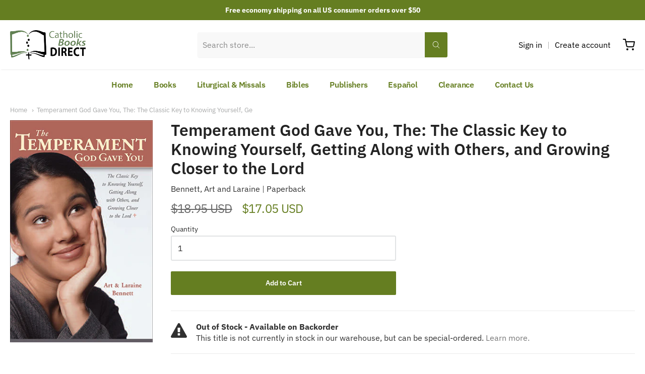

--- FILE ---
content_type: text/html; charset=utf-8
request_url: https://catholicbooksdirect.com/products/temperament-god-gave-you-the-the-classic-key-to-knowing-yourself-getting-along-with-others-and-growing-closer-to-the-lord
body_size: 30199
content:
<!doctype html>














<html class="no-js product temperament-god-gave-you-the-the-classic-key-to-knowing-yourself-ge" lang="en">

  <head>

    <meta charset="utf-8">
<meta http-equiv="X-UA-Compatible" content="IE=edge,chrome=1">
<meta name="viewport" content="width=device-width, initial-scale=1">

<link rel="canonical" href="https://catholicbooksdirect.com/products/temperament-god-gave-you-the-the-classic-key-to-knowing-yourself-getting-along-with-others-and-growing-closer-to-the-lord">


  <link rel="shortcut icon" href="//catholicbooksdirect.com/cdn/shop/files/cropped-Screen-Shot-2020-12-03-at-11.05.51-AM-32x32_32x32.png?v=1632936935" type="image/png">











<title>Temperament God Gave You, The: The Classic Key to Knowing Yourself, Ge | Catholic Books Direct</title>




  <meta name="description" content="Do ghosts really exist? Do I have to give money to every beggar who comes along? Is it okay to be cremated? How many times have you asked questions such as these but never took the time to seek the answer? And not just any answer — a Catholic answer! With wit and enthusiasm, Fr. Michael Kerper — a popular Catholic prie">


    <meta property="og:site_name" content="Catholic Books Direct">


  <meta property="og:type" content="product">
  <meta property="og:title" content="Temperament God Gave You, The: The Classic Key to Knowing Yourself, Getting Along with Others, and Growing Closer to the Lord">
  <meta property="og:url" content="https://catholicbooksdirect.com/products/temperament-god-gave-you-the-the-classic-key-to-knowing-yourself-getting-along-with-others-and-growing-closer-to-the-lord">
  <meta property="og:description" content="Do ghosts really exist?
Do I have to give money to every beggar who comes along?
Is it okay to be cremated?
How many times have you asked questions such as these but never took the time to seek the answer? And not just any answer — a Catholic answer!
With wit and enthusiasm, Fr. Michael Kerper — a popular Catholic priest in New England — tackles over two dozen such questions in this fast-paced and thoroughly enjoyable book.
Read this book, and you’ll soon know the answers to questions such as:

Holding hands and kissing: why does everyone do something different at Mass?
What is — and isn’t — a heresy?
Why doesn’t Pope Francis like pets?
What ever happened to Limbo?
Why can’t women become priests?
Can Catholics believe in reincarnation?
Is it okay to be cremated?
Why are the psalms so violent?
Was Christ really born on Christmas Day?
Do ghosts really exist?
Why do priests get moved?

Fr. Kerper tackles each question head-on, relying on Scripture, tradition, the Catechism, and the writing of the saints.
Read this book, and you’ll soon be armed with little-known knowledge that will fascinate and impress all those who have never taken the time to seek the Catholic answer.
">
  
    <meta property="og:image" content="http://catholicbooksdirect.com/cdn/shop/products/9781933184029_sm_1200x630.jpg?v=1632769552">
    <meta property="og:image:secure_url" content="https://catholicbooksdirect.com/cdn/shop/products/9781933184029_sm_1200x630.jpg?v=1632769552">
    <meta property="og:image:width" content="1200"/>
    <meta property="og:image:height" content="630"/>
  
  <meta property="og:price:amount" content="17.05">
  <meta property="og:price:currency" content="USD">



  <meta name="twitter:card" content="summary">





  <meta name="twitter:title" content="Temperament God Gave You, The: The Classic Key to Knowing Yourself, Getting Along with Others, and Growing Closer to the Lord">
  <meta name="twitter:description" content="Do ghosts really exist?
Do I have to give money to every beggar who comes along?
Is it okay to be cremated?
How many times have you asked questions such as these but never took the time to seek the an">
  <meta name="twitter:image" content="https://catholicbooksdirect.com/cdn/shop/products/9781933184029_sm_1200x630.jpg?v=1632769552">
  <meta name="twitter:image:width" content="1024">
  <meta name="twitter:image:height" content="1024">


    







<link rel="preload" as="font" href="//catholicbooksdirect.com/cdn/fonts/ibm_plex_sans/ibmplexsans_n4.4633946c9236bd5cc5d0394ad07b807eb7ca1b32.woff2" type="font/woff2" crossorigin="anonymous"/>


  <link rel="preload" as="font" href="//catholicbooksdirect.com/cdn/fonts/ibm_plex_sans/ibmplexsans_n7.a8d2465074d254d8c167d5599b02fc2f97912fc9.woff2" type="font/woff2" crossorigin="anonymous"/>



  <link rel="preload" as="font" href="//catholicbooksdirect.com/cdn/fonts/ibm_plex_sans/ibmplexsans_i4.ef77720fc4c9ae616083d1ac737f976e4c15f75b.woff2" type="font/woff2" crossorigin="anonymous"/>



  <link rel="preload" as="font" href="//catholicbooksdirect.com/cdn/fonts/ibm_plex_sans/ibmplexsans_i7.25100a51254494cece6de9741984bfb7fb22bafb.woff2" type="font/woff2" crossorigin="anonymous"/>










<link rel="preload" as="font" href="//catholicbooksdirect.com/cdn/fonts/ibm_plex_sans/ibmplexsans_n4.4633946c9236bd5cc5d0394ad07b807eb7ca1b32.woff2" type="font/woff2" crossorigin="anonymous"/>


  <link rel="preload" as="font" href="//catholicbooksdirect.com/cdn/fonts/ibm_plex_sans/ibmplexsans_n7.a8d2465074d254d8c167d5599b02fc2f97912fc9.woff2" type="font/woff2" crossorigin="anonymous"/>



  <link rel="preload" as="font" href="//catholicbooksdirect.com/cdn/fonts/ibm_plex_sans/ibmplexsans_i4.ef77720fc4c9ae616083d1ac737f976e4c15f75b.woff2" type="font/woff2" crossorigin="anonymous"/>



  <link rel="preload" as="font" href="//catholicbooksdirect.com/cdn/fonts/ibm_plex_sans/ibmplexsans_i7.25100a51254494cece6de9741984bfb7fb22bafb.woff2" type="font/woff2" crossorigin="anonymous"/>










<link rel="preload" as="font" href="//catholicbooksdirect.com/cdn/fonts/ibm_plex_sans/ibmplexsans_n4.4633946c9236bd5cc5d0394ad07b807eb7ca1b32.woff2" type="font/woff2" crossorigin="anonymous"/>


  <link rel="preload" as="font" href="//catholicbooksdirect.com/cdn/fonts/ibm_plex_sans/ibmplexsans_n7.a8d2465074d254d8c167d5599b02fc2f97912fc9.woff2" type="font/woff2" crossorigin="anonymous"/>



  <link rel="preload" as="font" href="//catholicbooksdirect.com/cdn/fonts/ibm_plex_sans/ibmplexsans_i4.ef77720fc4c9ae616083d1ac737f976e4c15f75b.woff2" type="font/woff2" crossorigin="anonymous"/>



  <link rel="preload" as="font" href="//catholicbooksdirect.com/cdn/fonts/ibm_plex_sans/ibmplexsans_i7.25100a51254494cece6de9741984bfb7fb22bafb.woff2" type="font/woff2" crossorigin="anonymous"/>


    <style data-shopify>
  :root {
    /* Content */

    --bg_header_color: #ffffff;
    --color_header_text: #030303;
    --color_content_heading: #222222;
    --color_content_text: #303030;
    --color_content_text_light: #696969;
    --color_content_text_extra_light: rgba(105, 105, 105, 0.2);
    --color_content_link: #777777;
    --color_content_link_hover: #657e21;
    --color_content_line: #eaeaea;
    --bg_content_color: #ffffff;

    /* Button */
    --bg_content_button: #657e21;
    --bg_content_button_hover: #030303;
    --color_content_button_text: #ffffff;
    --color_content_button_text_hover: #f3f3f3;
    --bg_content_button_alpha_05: rgba(101, 126, 33, 0.05);

    /* Top Bar */
    --color_top_bar_text: #030303;
    --color_top_bar_link: #030303;
    --color_top_bar_link_hover: #657e21;
    --bg_top_bar_color: #ffffff;


    /*Main Menu */
    --color_main_menu_link: #030303;
    --color_main_menu_link_hover: #657e21;
    --color_header_line: #f1f2f3;

    /* Typo */
    --typo_main_menu_dropdown_font_size: 14px;
    --typo_primary_line_height: 1.5;

    /* Footer */
    --color_footer_content_text: #303030;
    --color_footer_text: #f1f2f3;
    --color_footer_link: #f1f2f3;
    --color_footer_link_hover: #657e21;
    --color_footer_content_text_light: #909090;
    --color_footer_content_link: #606060;
    --color_footer_content_link_hover: #657e21;
    --bg_footer_content_color: #f1f2f3;
    --color_footer_content_heading: #030303;
    --color_footer_content_line: #e1e2e3;
    --bg_footer_color: #030303;
    --color_footer_text_alpha_25: rgba(241, 242, 243, 0.25);


    /* Misc */
    --bg_sale_sticker_color: #030303;
    --color_sale_sticker: #ffffff;
    --color_brand_link: #657e21;


    /* Announcement */
    --color_announcement_bar_text: #ffffff;
    --bg_announcement_bar_color: #657e21;

    /* Sticky Cart */
    --sticky_cart_text: #303030;
    --sticky_cart_background: #ffffff;
    --sticky_cart_text_hover: #636363;

    /* Custom */
    --bg_content_color_alpha_8: rgba(255, 255, 255, 0.8);
    --color_content_link_alpha_08: rgba(119, 119, 119, 0.08);
    --color_content_link_alpha_6: rgba(119, 119, 119, 0.6);
    --color_content_link_alpha_3: rgba(119, 119, 119, 0.3);
    --color_content_link_alpha_2: rgba(119, 119, 119, 0.2);

    /* SVGs */
    --color_content_text_select_alpha_5: url("data:image/svg+xml,%3Csvg xmlns='http://www.w3.org/2000/svg' width='12px' height='7px' fill='rgba(48, 48, 48, 0.5)'%3E%3Cpath d='M0.653526932,0.762448087 C0.292593974,0.341359636 0.455760956,0 1.00247329,0 L10.5044548,0 C11.3304216,0 11.5684948,0.503422737 11.0226426,1.14025025 L6.65352693,6.23755191 C6.29259397,6.65864036 5.71060753,6.66237545 5.34647307,6.23755191 L0.653526932,0.762448087 Z'%3E%3C/path%3E%3C/svg%3E");
    --color_content_text_select: url("data:image/svg+xml,%3Csvg xmlns='http://www.w3.org/2000/svg' width='12px' height='7px' fill='%23303030'%3E%3Cpath d='M0.653526932,0.762448087 C0.292593974,0.341359636 0.455760956,0 1.00247329,0 L10.5044548,0 C11.3304216,0 11.5684948,0.503422737 11.0226426,1.14025025 L6.65352693,6.23755191 C6.29259397,6.65864036 5.71060753,6.66237545 5.34647307,6.23755191 L0.653526932,0.762448087 Z'%3E%3C/path%3E%3C/svg%3E");
    --color_footer_text_select_alpha_25: url("data:image/svg+xml,%3Csvg xmlns='http://www.w3.org/2000/svg' width='12px' height='7px' fill='rgba(241, 242, 243, 0.25)'%3E%3Cpath d='M0.653526932,0.762448087 C0.292593974,0.341359636 0.455760956,0 1.00247329,0 L10.5044548,0 C11.3304216,0 11.5684948,0.503422737 11.0226426,1.14025025 L6.65352693,6.23755191 C6.29259397,6.65864036 5.71060753,6.66237545 5.34647307,6.23755191 L0.653526932,0.762448087 Z'%3E%3C/path%3E%3C/svg%3E");
    --color_footer_text_select: url("data:image/svg+xml,%3Csvg xmlns='http://www.w3.org/2000/svg' width='12px' height='7px' fill='%23f1f2f3'%3E%3Cpath d='M0.653526932,0.762448087 C0.292593974,0.341359636 0.455760956,0 1.00247329,0 L10.5044548,0 C11.3304216,0 11.5684948,0.503422737 11.0226426,1.14025025 L6.65352693,6.23755191 C6.29259397,6.65864036 5.71060753,6.66237545 5.34647307,6.23755191 L0.653526932,0.762448087 Z'%3E%3C/path%3E%3C/svg%3E");


    /* specific colors for Shop Pay Installments Banner */
    --payment-terms-background-color: #ffffff;
    /* End Shop Pay Installment Banner */

  }
</style>


    <script>window.performance && window.performance.mark && window.performance.mark('shopify.content_for_header.start');</script><meta name="google-site-verification" content="1jojbTNQq-w_AwYYH0i5VjMim4gZUmAuw-ezOS8Tj-A">
<meta name="facebook-domain-verification" content="5fdbllusvdtwketa0rkatwjup23pz0">
<meta id="shopify-digital-wallet" name="shopify-digital-wallet" content="/45390561439/digital_wallets/dialog">
<meta name="shopify-checkout-api-token" content="29c45782fb571e3eee6dbdaccae7c531">
<meta id="in-context-paypal-metadata" data-shop-id="45390561439" data-venmo-supported="false" data-environment="production" data-locale="en_US" data-paypal-v4="true" data-currency="USD">
<link rel="alternate" type="application/json+oembed" href="https://catholicbooksdirect.com/products/temperament-god-gave-you-the-the-classic-key-to-knowing-yourself-getting-along-with-others-and-growing-closer-to-the-lord.oembed">
<script async="async" src="/checkouts/internal/preloads.js?locale=en-US"></script>
<link rel="preconnect" href="https://shop.app" crossorigin="anonymous">
<script async="async" src="https://shop.app/checkouts/internal/preloads.js?locale=en-US&shop_id=45390561439" crossorigin="anonymous"></script>
<script id="apple-pay-shop-capabilities" type="application/json">{"shopId":45390561439,"countryCode":"US","currencyCode":"USD","merchantCapabilities":["supports3DS"],"merchantId":"gid:\/\/shopify\/Shop\/45390561439","merchantName":"Catholic Books Direct","requiredBillingContactFields":["postalAddress","email"],"requiredShippingContactFields":["postalAddress","email"],"shippingType":"shipping","supportedNetworks":["visa","masterCard","amex","discover","elo","jcb"],"total":{"type":"pending","label":"Catholic Books Direct","amount":"1.00"},"shopifyPaymentsEnabled":true,"supportsSubscriptions":true}</script>
<script id="shopify-features" type="application/json">{"accessToken":"29c45782fb571e3eee6dbdaccae7c531","betas":["rich-media-storefront-analytics"],"domain":"catholicbooksdirect.com","predictiveSearch":true,"shopId":45390561439,"locale":"en"}</script>
<script>var Shopify = Shopify || {};
Shopify.shop = "catholic-books-direct-com.myshopify.com";
Shopify.locale = "en";
Shopify.currency = {"active":"USD","rate":"1.0"};
Shopify.country = "US";
Shopify.theme = {"name":"Providence","id":127278842015,"schema_name":"Providence","schema_version":"5.11.10","theme_store_id":587,"role":"main"};
Shopify.theme.handle = "null";
Shopify.theme.style = {"id":null,"handle":null};
Shopify.cdnHost = "catholicbooksdirect.com/cdn";
Shopify.routes = Shopify.routes || {};
Shopify.routes.root = "/";</script>
<script type="module">!function(o){(o.Shopify=o.Shopify||{}).modules=!0}(window);</script>
<script>!function(o){function n(){var o=[];function n(){o.push(Array.prototype.slice.apply(arguments))}return n.q=o,n}var t=o.Shopify=o.Shopify||{};t.loadFeatures=n(),t.autoloadFeatures=n()}(window);</script>
<script>
  window.ShopifyPay = window.ShopifyPay || {};
  window.ShopifyPay.apiHost = "shop.app\/pay";
  window.ShopifyPay.redirectState = null;
</script>
<script id="shop-js-analytics" type="application/json">{"pageType":"product"}</script>
<script defer="defer" async type="module" src="//catholicbooksdirect.com/cdn/shopifycloud/shop-js/modules/v2/client.init-shop-cart-sync_C5BV16lS.en.esm.js"></script>
<script defer="defer" async type="module" src="//catholicbooksdirect.com/cdn/shopifycloud/shop-js/modules/v2/chunk.common_CygWptCX.esm.js"></script>
<script type="module">
  await import("//catholicbooksdirect.com/cdn/shopifycloud/shop-js/modules/v2/client.init-shop-cart-sync_C5BV16lS.en.esm.js");
await import("//catholicbooksdirect.com/cdn/shopifycloud/shop-js/modules/v2/chunk.common_CygWptCX.esm.js");

  window.Shopify.SignInWithShop?.initShopCartSync?.({"fedCMEnabled":true,"windoidEnabled":true});

</script>
<script>
  window.Shopify = window.Shopify || {};
  if (!window.Shopify.featureAssets) window.Shopify.featureAssets = {};
  window.Shopify.featureAssets['shop-js'] = {"shop-cart-sync":["modules/v2/client.shop-cart-sync_ZFArdW7E.en.esm.js","modules/v2/chunk.common_CygWptCX.esm.js"],"init-fed-cm":["modules/v2/client.init-fed-cm_CmiC4vf6.en.esm.js","modules/v2/chunk.common_CygWptCX.esm.js"],"shop-button":["modules/v2/client.shop-button_tlx5R9nI.en.esm.js","modules/v2/chunk.common_CygWptCX.esm.js"],"shop-cash-offers":["modules/v2/client.shop-cash-offers_DOA2yAJr.en.esm.js","modules/v2/chunk.common_CygWptCX.esm.js","modules/v2/chunk.modal_D71HUcav.esm.js"],"init-windoid":["modules/v2/client.init-windoid_sURxWdc1.en.esm.js","modules/v2/chunk.common_CygWptCX.esm.js"],"shop-toast-manager":["modules/v2/client.shop-toast-manager_ClPi3nE9.en.esm.js","modules/v2/chunk.common_CygWptCX.esm.js"],"init-shop-email-lookup-coordinator":["modules/v2/client.init-shop-email-lookup-coordinator_B8hsDcYM.en.esm.js","modules/v2/chunk.common_CygWptCX.esm.js"],"init-shop-cart-sync":["modules/v2/client.init-shop-cart-sync_C5BV16lS.en.esm.js","modules/v2/chunk.common_CygWptCX.esm.js"],"avatar":["modules/v2/client.avatar_BTnouDA3.en.esm.js"],"pay-button":["modules/v2/client.pay-button_FdsNuTd3.en.esm.js","modules/v2/chunk.common_CygWptCX.esm.js"],"init-customer-accounts":["modules/v2/client.init-customer-accounts_DxDtT_ad.en.esm.js","modules/v2/client.shop-login-button_C5VAVYt1.en.esm.js","modules/v2/chunk.common_CygWptCX.esm.js","modules/v2/chunk.modal_D71HUcav.esm.js"],"init-shop-for-new-customer-accounts":["modules/v2/client.init-shop-for-new-customer-accounts_ChsxoAhi.en.esm.js","modules/v2/client.shop-login-button_C5VAVYt1.en.esm.js","modules/v2/chunk.common_CygWptCX.esm.js","modules/v2/chunk.modal_D71HUcav.esm.js"],"shop-login-button":["modules/v2/client.shop-login-button_C5VAVYt1.en.esm.js","modules/v2/chunk.common_CygWptCX.esm.js","modules/v2/chunk.modal_D71HUcav.esm.js"],"init-customer-accounts-sign-up":["modules/v2/client.init-customer-accounts-sign-up_CPSyQ0Tj.en.esm.js","modules/v2/client.shop-login-button_C5VAVYt1.en.esm.js","modules/v2/chunk.common_CygWptCX.esm.js","modules/v2/chunk.modal_D71HUcav.esm.js"],"shop-follow-button":["modules/v2/client.shop-follow-button_Cva4Ekp9.en.esm.js","modules/v2/chunk.common_CygWptCX.esm.js","modules/v2/chunk.modal_D71HUcav.esm.js"],"checkout-modal":["modules/v2/client.checkout-modal_BPM8l0SH.en.esm.js","modules/v2/chunk.common_CygWptCX.esm.js","modules/v2/chunk.modal_D71HUcav.esm.js"],"lead-capture":["modules/v2/client.lead-capture_Bi8yE_yS.en.esm.js","modules/v2/chunk.common_CygWptCX.esm.js","modules/v2/chunk.modal_D71HUcav.esm.js"],"shop-login":["modules/v2/client.shop-login_D6lNrXab.en.esm.js","modules/v2/chunk.common_CygWptCX.esm.js","modules/v2/chunk.modal_D71HUcav.esm.js"],"payment-terms":["modules/v2/client.payment-terms_CZxnsJam.en.esm.js","modules/v2/chunk.common_CygWptCX.esm.js","modules/v2/chunk.modal_D71HUcav.esm.js"]};
</script>
<script>(function() {
  var isLoaded = false;
  function asyncLoad() {
    if (isLoaded) return;
    isLoaded = true;
    var urls = ["https:\/\/searchanise-ef84.kxcdn.com\/widgets\/shopify\/init.js?a=9Z9s7L2u0C\u0026shop=catholic-books-direct-com.myshopify.com"];
    for (var i = 0; i < urls.length; i++) {
      var s = document.createElement('script');
      s.type = 'text/javascript';
      s.async = true;
      s.src = urls[i];
      var x = document.getElementsByTagName('script')[0];
      x.parentNode.insertBefore(s, x);
    }
  };
  if(window.attachEvent) {
    window.attachEvent('onload', asyncLoad);
  } else {
    window.addEventListener('load', asyncLoad, false);
  }
})();</script>
<script id="__st">var __st={"a":45390561439,"offset":-18000,"reqid":"b68e7477-87f8-4cc4-82b8-f8d573a36322-1768731816","pageurl":"catholicbooksdirect.com\/products\/temperament-god-gave-you-the-the-classic-key-to-knowing-yourself-getting-along-with-others-and-growing-closer-to-the-lord","u":"0010c0117879","p":"product","rtyp":"product","rid":7094736978079};</script>
<script>window.ShopifyPaypalV4VisibilityTracking = true;</script>
<script id="captcha-bootstrap">!function(){'use strict';const t='contact',e='account',n='new_comment',o=[[t,t],['blogs',n],['comments',n],[t,'customer']],c=[[e,'customer_login'],[e,'guest_login'],[e,'recover_customer_password'],[e,'create_customer']],r=t=>t.map((([t,e])=>`form[action*='/${t}']:not([data-nocaptcha='true']) input[name='form_type'][value='${e}']`)).join(','),a=t=>()=>t?[...document.querySelectorAll(t)].map((t=>t.form)):[];function s(){const t=[...o],e=r(t);return a(e)}const i='password',u='form_key',d=['recaptcha-v3-token','g-recaptcha-response','h-captcha-response',i],f=()=>{try{return window.sessionStorage}catch{return}},m='__shopify_v',_=t=>t.elements[u];function p(t,e,n=!1){try{const o=window.sessionStorage,c=JSON.parse(o.getItem(e)),{data:r}=function(t){const{data:e,action:n}=t;return t[m]||n?{data:e,action:n}:{data:t,action:n}}(c);for(const[e,n]of Object.entries(r))t.elements[e]&&(t.elements[e].value=n);n&&o.removeItem(e)}catch(o){console.error('form repopulation failed',{error:o})}}const l='form_type',E='cptcha';function T(t){t.dataset[E]=!0}const w=window,h=w.document,L='Shopify',v='ce_forms',y='captcha';let A=!1;((t,e)=>{const n=(g='f06e6c50-85a8-45c8-87d0-21a2b65856fe',I='https://cdn.shopify.com/shopifycloud/storefront-forms-hcaptcha/ce_storefront_forms_captcha_hcaptcha.v1.5.2.iife.js',D={infoText:'Protected by hCaptcha',privacyText:'Privacy',termsText:'Terms'},(t,e,n)=>{const o=w[L][v],c=o.bindForm;if(c)return c(t,g,e,D).then(n);var r;o.q.push([[t,g,e,D],n]),r=I,A||(h.body.append(Object.assign(h.createElement('script'),{id:'captcha-provider',async:!0,src:r})),A=!0)});var g,I,D;w[L]=w[L]||{},w[L][v]=w[L][v]||{},w[L][v].q=[],w[L][y]=w[L][y]||{},w[L][y].protect=function(t,e){n(t,void 0,e),T(t)},Object.freeze(w[L][y]),function(t,e,n,w,h,L){const[v,y,A,g]=function(t,e,n){const i=e?o:[],u=t?c:[],d=[...i,...u],f=r(d),m=r(i),_=r(d.filter((([t,e])=>n.includes(e))));return[a(f),a(m),a(_),s()]}(w,h,L),I=t=>{const e=t.target;return e instanceof HTMLFormElement?e:e&&e.form},D=t=>v().includes(t);t.addEventListener('submit',(t=>{const e=I(t);if(!e)return;const n=D(e)&&!e.dataset.hcaptchaBound&&!e.dataset.recaptchaBound,o=_(e),c=g().includes(e)&&(!o||!o.value);(n||c)&&t.preventDefault(),c&&!n&&(function(t){try{if(!f())return;!function(t){const e=f();if(!e)return;const n=_(t);if(!n)return;const o=n.value;o&&e.removeItem(o)}(t);const e=Array.from(Array(32),(()=>Math.random().toString(36)[2])).join('');!function(t,e){_(t)||t.append(Object.assign(document.createElement('input'),{type:'hidden',name:u})),t.elements[u].value=e}(t,e),function(t,e){const n=f();if(!n)return;const o=[...t.querySelectorAll(`input[type='${i}']`)].map((({name:t})=>t)),c=[...d,...o],r={};for(const[a,s]of new FormData(t).entries())c.includes(a)||(r[a]=s);n.setItem(e,JSON.stringify({[m]:1,action:t.action,data:r}))}(t,e)}catch(e){console.error('failed to persist form',e)}}(e),e.submit())}));const S=(t,e)=>{t&&!t.dataset[E]&&(n(t,e.some((e=>e===t))),T(t))};for(const o of['focusin','change'])t.addEventListener(o,(t=>{const e=I(t);D(e)&&S(e,y())}));const B=e.get('form_key'),M=e.get(l),P=B&&M;t.addEventListener('DOMContentLoaded',(()=>{const t=y();if(P)for(const e of t)e.elements[l].value===M&&p(e,B);[...new Set([...A(),...v().filter((t=>'true'===t.dataset.shopifyCaptcha))])].forEach((e=>S(e,t)))}))}(h,new URLSearchParams(w.location.search),n,t,e,['guest_login'])})(!0,!0)}();</script>
<script integrity="sha256-4kQ18oKyAcykRKYeNunJcIwy7WH5gtpwJnB7kiuLZ1E=" data-source-attribution="shopify.loadfeatures" defer="defer" src="//catholicbooksdirect.com/cdn/shopifycloud/storefront/assets/storefront/load_feature-a0a9edcb.js" crossorigin="anonymous"></script>
<script crossorigin="anonymous" defer="defer" src="//catholicbooksdirect.com/cdn/shopifycloud/storefront/assets/shopify_pay/storefront-65b4c6d7.js?v=20250812"></script>
<script data-source-attribution="shopify.dynamic_checkout.dynamic.init">var Shopify=Shopify||{};Shopify.PaymentButton=Shopify.PaymentButton||{isStorefrontPortableWallets:!0,init:function(){window.Shopify.PaymentButton.init=function(){};var t=document.createElement("script");t.src="https://catholicbooksdirect.com/cdn/shopifycloud/portable-wallets/latest/portable-wallets.en.js",t.type="module",document.head.appendChild(t)}};
</script>
<script data-source-attribution="shopify.dynamic_checkout.buyer_consent">
  function portableWalletsHideBuyerConsent(e){var t=document.getElementById("shopify-buyer-consent"),n=document.getElementById("shopify-subscription-policy-button");t&&n&&(t.classList.add("hidden"),t.setAttribute("aria-hidden","true"),n.removeEventListener("click",e))}function portableWalletsShowBuyerConsent(e){var t=document.getElementById("shopify-buyer-consent"),n=document.getElementById("shopify-subscription-policy-button");t&&n&&(t.classList.remove("hidden"),t.removeAttribute("aria-hidden"),n.addEventListener("click",e))}window.Shopify?.PaymentButton&&(window.Shopify.PaymentButton.hideBuyerConsent=portableWalletsHideBuyerConsent,window.Shopify.PaymentButton.showBuyerConsent=portableWalletsShowBuyerConsent);
</script>
<script data-source-attribution="shopify.dynamic_checkout.cart.bootstrap">document.addEventListener("DOMContentLoaded",(function(){function t(){return document.querySelector("shopify-accelerated-checkout-cart, shopify-accelerated-checkout")}if(t())Shopify.PaymentButton.init();else{new MutationObserver((function(e,n){t()&&(Shopify.PaymentButton.init(),n.disconnect())})).observe(document.body,{childList:!0,subtree:!0})}}));
</script>
<link id="shopify-accelerated-checkout-styles" rel="stylesheet" media="screen" href="https://catholicbooksdirect.com/cdn/shopifycloud/portable-wallets/latest/accelerated-checkout-backwards-compat.css" crossorigin="anonymous">
<style id="shopify-accelerated-checkout-cart">
        #shopify-buyer-consent {
  margin-top: 1em;
  display: inline-block;
  width: 100%;
}

#shopify-buyer-consent.hidden {
  display: none;
}

#shopify-subscription-policy-button {
  background: none;
  border: none;
  padding: 0;
  text-decoration: underline;
  font-size: inherit;
  cursor: pointer;
}

#shopify-subscription-policy-button::before {
  box-shadow: none;
}

      </style>
<script id="sections-script" data-sections="product-recommendations" defer="defer" src="//catholicbooksdirect.com/cdn/shop/t/2/compiled_assets/scripts.js?1699"></script>
<script>window.performance && window.performance.mark && window.performance.mark('shopify.content_for_header.end');</script>

    
<!--      <link href="//catholicbooksdirect.com/cdn/shopifycloud/shopify-plyr/v1.0/shopify-plyr.css" rel="stylesheet" type="text/css" media="all" />
      <link href="//catholicbooksdirect.com/cdn/shopifycloud/model-viewer-ui/assets/v1.0/model-viewer-ui.css" rel="stylesheet" type="text/css" media="all" /> -->
    

    <link href="//catholicbooksdirect.com/cdn/shop/t/2/assets/theme-vendor.css?v=144833957809184144071696880555" rel="stylesheet" type="text/css" media="all" />
    <link href="//catholicbooksdirect.com/cdn/shop/t/2/assets/theme.css?v=43235760216010091491632762948" rel="stylesheet" type="text/css" media="all" />
    <link href="//catholicbooksdirect.com/cdn/shop/t/2/assets/theme-custom.css?v=67524178672636314771653799001" rel="stylesheet" type="text/css" media="all" />
    <link href="//catholicbooksdirect.com/cdn/shop/t/2/assets/fonts.css?v=115133392740407612001767142318" rel="stylesheet" type="text/css" media="all" />

    <script>
  window.lazySizesConfig = window.lazySizesConfig || {};
  lazySizesConfig.loadMode = 1;
  lazySizesConfig.loadHidden = false;
</script>
<script src="https://cdnjs.cloudflare.com/ajax/libs/lazysizes/4.0.1/plugins/respimg/ls.respimg.min.js" async="async"></script>
<script src="https://cdnjs.cloudflare.com/ajax/libs/lazysizes/4.0.1/plugins/rias/ls.rias.min.js" async="async"></script>
<script src="https://cdnjs.cloudflare.com/ajax/libs/lazysizes/4.0.1/plugins/parent-fit/ls.parent-fit.min.js" async="async"></script>
<script src="https://cdnjs.cloudflare.com/ajax/libs/lazysizes/4.0.1/plugins/bgset/ls.bgset.min.js" async="async"></script>
<script src="https://cdnjs.cloudflare.com/ajax/libs/lazysizes/4.0.1/lazysizes.min.js" async="async"></script>

    




















<script>
  window.Station || (window.Station = {
    App: {
      config: {
        mediumScreen: 640,
        largeScreen: 1024
      }
    },
    Theme: {
      givenName: "Providence",
      id: 127278842015,
      name: "Providence",
      version: "5.11.10",
      config: {
        search: {
          enableSuggestions: false,
          showVendor: true,
          showPrice: true,
          showUnavailableProducts: "show",
          enterKeySubmit: true
        },
        product: {
          enableDeepLinking: true,
          enableHighlightAddWhenSale: true,
          enableLightbox: true,
          enableQtyLimit: false,
          enableSelectAnOption: false,
          enableSetVariantFromSecondary: true,
          lightboxImageSize: "master",
          primaryImageSize: "1024x1024",
          showPrimaryImageFirst: false
        }
      },
      current: {
        article: null,
        cart: {"note":null,"attributes":{},"original_total_price":0,"total_price":0,"total_discount":0,"total_weight":0.0,"item_count":0,"items":[],"requires_shipping":false,"currency":"USD","items_subtotal_price":0,"cart_level_discount_applications":[],"checkout_charge_amount":0},
        collection: null,
        featured_media_id: 23447191519391,
        featuredImageID: 30966433317023,
        product: {"id":7094736978079,"title":"Temperament God Gave You, The: The Classic Key to Knowing Yourself, Getting Along with Others, and Growing Closer to the Lord","handle":"temperament-god-gave-you-the-the-classic-key-to-knowing-yourself-getting-along-with-others-and-growing-closer-to-the-lord","description":"\u003cp\u003eDo ghosts really exist?\u003c\/p\u003e\n\u003cp\u003eDo I have to give money to every beggar who comes along?\u003c\/p\u003e\n\u003cp\u003eIs it okay to be cremated?\u003c\/p\u003e\n\u003cp\u003eHow many times have you asked questions such as these but never took the time to seek the answer? And not just any answer — a Catholic answer!\u003c\/p\u003e\n\u003cp\u003eWith wit and enthusiasm, Fr. Michael Kerper — a popular Catholic priest in New England — tackles over two dozen such questions in this fast-paced and thoroughly enjoyable book.\u003c\/p\u003e\n\u003cp\u003eRead this book, and you’ll soon know the answers to questions such as:\u003c\/p\u003e\n\u003cul\u003e\n\u003cli\u003eHolding hands and kissing: why does everyone do something different at Mass?\u003c\/li\u003e\n\u003cli\u003eWhat is — and isn’t — a heresy?\u003c\/li\u003e\n\u003cli\u003eWhy doesn’t Pope Francis like pets?\u003c\/li\u003e\n\u003cli\u003eWhat ever happened to Limbo?\u003c\/li\u003e\n\u003cli\u003eWhy can’t women become priests?\u003c\/li\u003e\n\u003cli\u003eCan Catholics believe in reincarnation?\u003c\/li\u003e\n\u003cli\u003eIs it okay to be cremated?\u003c\/li\u003e\n\u003cli\u003eWhy are the psalms so violent?\u003c\/li\u003e\n\u003cli\u003eWas Christ really born on Christmas Day?\u003c\/li\u003e\n\u003cli\u003eDo ghosts really exist?\u003c\/li\u003e\n\u003cli\u003eWhy do priests get moved?\u003c\/li\u003e\n\u003c\/ul\u003e\n\u003cp\u003eFr. Kerper tackles each question head-on, relying on Scripture, tradition, the \u003ci\u003eCatechism\u003c\/i\u003e, and the writing of the saints.\u003c\/p\u003e\n\u003cp\u003eRead this book, and you’ll soon be armed with little-known knowledge that will fascinate and impress all those who have never taken the time to seek the Catholic answer.\u003c\/p\u003e\n","published_at":"2021-09-27T15:05:52-04:00","created_at":"2021-09-27T15:05:52-04:00","vendor":"Sophia Institute Press","type":"","tags":[],"price":1705,"price_min":1705,"price_max":1705,"available":true,"price_varies":false,"compare_at_price":1895,"compare_at_price_min":1895,"compare_at_price_max":1895,"compare_at_price_varies":false,"variants":[{"id":41152074678431,"title":"Default Title","option1":"Default Title","option2":null,"option3":null,"sku":"9781933184029","requires_shipping":true,"taxable":true,"featured_image":null,"available":true,"name":"Temperament God Gave You, The: The Classic Key to Knowing Yourself, Getting Along with Others, and Growing Closer to the Lord","public_title":null,"options":["Default Title"],"price":1705,"weight":383,"compare_at_price":1895,"inventory_management":"shopify","barcode":"9781933184029","requires_selling_plan":false,"selling_plan_allocations":[]}],"images":["\/\/catholicbooksdirect.com\/cdn\/shop\/products\/9781933184029_sm.jpg?v=1632769552"],"featured_image":"\/\/catholicbooksdirect.com\/cdn\/shop\/products\/9781933184029_sm.jpg?v=1632769552","options":["Title"],"media":[{"alt":null,"id":23447191519391,"position":1,"preview_image":{"aspect_ratio":0.642,"height":467,"width":300,"src":"\/\/catholicbooksdirect.com\/cdn\/shop\/products\/9781933184029_sm.jpg?v=1632769552"},"aspect_ratio":0.642,"height":467,"media_type":"image","src":"\/\/catholicbooksdirect.com\/cdn\/shop\/products\/9781933184029_sm.jpg?v=1632769552","width":300}],"requires_selling_plan":false,"selling_plan_groups":[],"content":"\u003cp\u003eDo ghosts really exist?\u003c\/p\u003e\n\u003cp\u003eDo I have to give money to every beggar who comes along?\u003c\/p\u003e\n\u003cp\u003eIs it okay to be cremated?\u003c\/p\u003e\n\u003cp\u003eHow many times have you asked questions such as these but never took the time to seek the answer? And not just any answer — a Catholic answer!\u003c\/p\u003e\n\u003cp\u003eWith wit and enthusiasm, Fr. Michael Kerper — a popular Catholic priest in New England — tackles over two dozen such questions in this fast-paced and thoroughly enjoyable book.\u003c\/p\u003e\n\u003cp\u003eRead this book, and you’ll soon know the answers to questions such as:\u003c\/p\u003e\n\u003cul\u003e\n\u003cli\u003eHolding hands and kissing: why does everyone do something different at Mass?\u003c\/li\u003e\n\u003cli\u003eWhat is — and isn’t — a heresy?\u003c\/li\u003e\n\u003cli\u003eWhy doesn’t Pope Francis like pets?\u003c\/li\u003e\n\u003cli\u003eWhat ever happened to Limbo?\u003c\/li\u003e\n\u003cli\u003eWhy can’t women become priests?\u003c\/li\u003e\n\u003cli\u003eCan Catholics believe in reincarnation?\u003c\/li\u003e\n\u003cli\u003eIs it okay to be cremated?\u003c\/li\u003e\n\u003cli\u003eWhy are the psalms so violent?\u003c\/li\u003e\n\u003cli\u003eWas Christ really born on Christmas Day?\u003c\/li\u003e\n\u003cli\u003eDo ghosts really exist?\u003c\/li\u003e\n\u003cli\u003eWhy do priests get moved?\u003c\/li\u003e\n\u003c\/ul\u003e\n\u003cp\u003eFr. Kerper tackles each question head-on, relying on Scripture, tradition, the \u003ci\u003eCatechism\u003c\/i\u003e, and the writing of the saints.\u003c\/p\u003e\n\u003cp\u003eRead this book, and you’ll soon be armed with little-known knowledge that will fascinate and impress all those who have never taken the time to seek the Catholic answer.\u003c\/p\u003e\n"},
        template: "product",
        templateType: "product",
        variant: {"id":41152074678431,"title":"Default Title","option1":"Default Title","option2":null,"option3":null,"sku":"9781933184029","requires_shipping":true,"taxable":true,"featured_image":null,"available":true,"name":"Temperament God Gave You, The: The Classic Key to Knowing Yourself, Getting Along with Others, and Growing Closer to the Lord","public_title":null,"options":["Default Title"],"price":1705,"weight":383,"compare_at_price":1895,"inventory_management":"shopify","barcode":"9781933184029","requires_selling_plan":false,"selling_plan_allocations":[]},
        players: {
          youtube: {},
          vimeo: {}
        }
      },
      customerLoggedIn: false,
      shop: {
        collectionsCount: 127,
        currency: "USD",
        domain: "catholicbooksdirect.com",
        locale: "en",
        moneyFormat: "${{amount}}",
        moneyWithCurrencyFormat: "${{amount}} USD",
        name: "Catholic Books Direct",
        productsCount: 5242,
        url: "https:\/\/catholicbooksdirect.com",
        
        root: "\/"
      },
      i18n: {
        search: {
          suggestions: {
            products: "Products",
            collections: "Categories",
            pages: "Pages",
            articles: "Articles",
          },
          results: {
            show: "Show all results for",
            none: "No results found for"
          }
        },
        cart: {
          itemCount: {
            zero: "0 items",
            one: "1 item",
            other: "{{ count }} items"
          },
          notification: {
            productAdded: "{{ product_title }} has been added to your cart. {{ view_cart_link }}",
            viewCartLink: "View Cart"
          }
        },
        map: {
          errors: {
            addressError: "Error looking up that address",
            addressNoResults: "No results for that address",
            addressQueryLimitHTML: "You have exceeded the Google API usage limit. Consider upgrading to a \u003ca href=\"https:\/\/developers.google.com\/maps\/premium\/usage-limits\"\u003ePremium Plan\u003c\/a\u003e.",
            authErrorHTML: "There was a problem authenticating your Google Maps API Key"
          }
        },
        product: {
          addToCart: "Add to Cart",
          soldOut: "Sold Out",
          unavailable: "Unavailable",
          onSale: "Sale!",
          regularPrice: "Regular price",
          unitPrice: "per",
          unitPriceSeparator: "per"
        },
        a11y: {
          close: "Close"
        }
      }
    }
  });
  window.Station.Theme.current.inventory || (window.Station.Theme.current.inventory = {41152074678431: {
        policy: "continue",
        quantity: 0
      }
});
</script>


    <script src="//catholicbooksdirect.com/cdn/shop/t/2/assets/theme-vendor.js?v=109269379600411830821634618662" type="text/javascript"></script>
    <script src="//catholicbooksdirect.com/cdn/shopifycloud/storefront/assets/themes_support/shopify_common-5f594365.js" type="text/javascript"></script>

    
    <!-- Global site tag (gtag.js) - Google Ads: 863840207 -->
<script async src="https://www.googletagmanager.com/gtag/js?id=AW-863840207"></script>
<script>
  window.dataLayer = window.dataLayer || [];
  function gtag(){dataLayer.push(arguments);}
  gtag('js', new Date());

  gtag('config', 'AW-863840207');
</script>

  <script>var scaaffCheck = false;</script>
<script src="//catholicbooksdirect.com/cdn/shop/t/2/assets/sca_affiliate.js?v=79349397473017652541647974628" type="text/javascript"></script>
    <!-- Add this to layout/theme.liquid before closing head tag--><link href="https://monorail-edge.shopifysvc.com" rel="dns-prefetch">
<script>(function(){if ("sendBeacon" in navigator && "performance" in window) {try {var session_token_from_headers = performance.getEntriesByType('navigation')[0].serverTiming.find(x => x.name == '_s').description;} catch {var session_token_from_headers = undefined;}var session_cookie_matches = document.cookie.match(/_shopify_s=([^;]*)/);var session_token_from_cookie = session_cookie_matches && session_cookie_matches.length === 2 ? session_cookie_matches[1] : "";var session_token = session_token_from_headers || session_token_from_cookie || "";function handle_abandonment_event(e) {var entries = performance.getEntries().filter(function(entry) {return /monorail-edge.shopifysvc.com/.test(entry.name);});if (!window.abandonment_tracked && entries.length === 0) {window.abandonment_tracked = true;var currentMs = Date.now();var navigation_start = performance.timing.navigationStart;var payload = {shop_id: 45390561439,url: window.location.href,navigation_start,duration: currentMs - navigation_start,session_token,page_type: "product"};window.navigator.sendBeacon("https://monorail-edge.shopifysvc.com/v1/produce", JSON.stringify({schema_id: "online_store_buyer_site_abandonment/1.1",payload: payload,metadata: {event_created_at_ms: currentMs,event_sent_at_ms: currentMs}}));}}window.addEventListener('pagehide', handle_abandonment_event);}}());</script>
<script id="web-pixels-manager-setup">(function e(e,d,r,n,o){if(void 0===o&&(o={}),!Boolean(null===(a=null===(i=window.Shopify)||void 0===i?void 0:i.analytics)||void 0===a?void 0:a.replayQueue)){var i,a;window.Shopify=window.Shopify||{};var t=window.Shopify;t.analytics=t.analytics||{};var s=t.analytics;s.replayQueue=[],s.publish=function(e,d,r){return s.replayQueue.push([e,d,r]),!0};try{self.performance.mark("wpm:start")}catch(e){}var l=function(){var e={modern:/Edge?\/(1{2}[4-9]|1[2-9]\d|[2-9]\d{2}|\d{4,})\.\d+(\.\d+|)|Firefox\/(1{2}[4-9]|1[2-9]\d|[2-9]\d{2}|\d{4,})\.\d+(\.\d+|)|Chrom(ium|e)\/(9{2}|\d{3,})\.\d+(\.\d+|)|(Maci|X1{2}).+ Version\/(15\.\d+|(1[6-9]|[2-9]\d|\d{3,})\.\d+)([,.]\d+|)( \(\w+\)|)( Mobile\/\w+|) Safari\/|Chrome.+OPR\/(9{2}|\d{3,})\.\d+\.\d+|(CPU[ +]OS|iPhone[ +]OS|CPU[ +]iPhone|CPU IPhone OS|CPU iPad OS)[ +]+(15[._]\d+|(1[6-9]|[2-9]\d|\d{3,})[._]\d+)([._]\d+|)|Android:?[ /-](13[3-9]|1[4-9]\d|[2-9]\d{2}|\d{4,})(\.\d+|)(\.\d+|)|Android.+Firefox\/(13[5-9]|1[4-9]\d|[2-9]\d{2}|\d{4,})\.\d+(\.\d+|)|Android.+Chrom(ium|e)\/(13[3-9]|1[4-9]\d|[2-9]\d{2}|\d{4,})\.\d+(\.\d+|)|SamsungBrowser\/([2-9]\d|\d{3,})\.\d+/,legacy:/Edge?\/(1[6-9]|[2-9]\d|\d{3,})\.\d+(\.\d+|)|Firefox\/(5[4-9]|[6-9]\d|\d{3,})\.\d+(\.\d+|)|Chrom(ium|e)\/(5[1-9]|[6-9]\d|\d{3,})\.\d+(\.\d+|)([\d.]+$|.*Safari\/(?![\d.]+ Edge\/[\d.]+$))|(Maci|X1{2}).+ Version\/(10\.\d+|(1[1-9]|[2-9]\d|\d{3,})\.\d+)([,.]\d+|)( \(\w+\)|)( Mobile\/\w+|) Safari\/|Chrome.+OPR\/(3[89]|[4-9]\d|\d{3,})\.\d+\.\d+|(CPU[ +]OS|iPhone[ +]OS|CPU[ +]iPhone|CPU IPhone OS|CPU iPad OS)[ +]+(10[._]\d+|(1[1-9]|[2-9]\d|\d{3,})[._]\d+)([._]\d+|)|Android:?[ /-](13[3-9]|1[4-9]\d|[2-9]\d{2}|\d{4,})(\.\d+|)(\.\d+|)|Mobile Safari.+OPR\/([89]\d|\d{3,})\.\d+\.\d+|Android.+Firefox\/(13[5-9]|1[4-9]\d|[2-9]\d{2}|\d{4,})\.\d+(\.\d+|)|Android.+Chrom(ium|e)\/(13[3-9]|1[4-9]\d|[2-9]\d{2}|\d{4,})\.\d+(\.\d+|)|Android.+(UC? ?Browser|UCWEB|U3)[ /]?(15\.([5-9]|\d{2,})|(1[6-9]|[2-9]\d|\d{3,})\.\d+)\.\d+|SamsungBrowser\/(5\.\d+|([6-9]|\d{2,})\.\d+)|Android.+MQ{2}Browser\/(14(\.(9|\d{2,})|)|(1[5-9]|[2-9]\d|\d{3,})(\.\d+|))(\.\d+|)|K[Aa][Ii]OS\/(3\.\d+|([4-9]|\d{2,})\.\d+)(\.\d+|)/},d=e.modern,r=e.legacy,n=navigator.userAgent;return n.match(d)?"modern":n.match(r)?"legacy":"unknown"}(),u="modern"===l?"modern":"legacy",c=(null!=n?n:{modern:"",legacy:""})[u],f=function(e){return[e.baseUrl,"/wpm","/b",e.hashVersion,"modern"===e.buildTarget?"m":"l",".js"].join("")}({baseUrl:d,hashVersion:r,buildTarget:u}),m=function(e){var d=e.version,r=e.bundleTarget,n=e.surface,o=e.pageUrl,i=e.monorailEndpoint;return{emit:function(e){var a=e.status,t=e.errorMsg,s=(new Date).getTime(),l=JSON.stringify({metadata:{event_sent_at_ms:s},events:[{schema_id:"web_pixels_manager_load/3.1",payload:{version:d,bundle_target:r,page_url:o,status:a,surface:n,error_msg:t},metadata:{event_created_at_ms:s}}]});if(!i)return console&&console.warn&&console.warn("[Web Pixels Manager] No Monorail endpoint provided, skipping logging."),!1;try{return self.navigator.sendBeacon.bind(self.navigator)(i,l)}catch(e){}var u=new XMLHttpRequest;try{return u.open("POST",i,!0),u.setRequestHeader("Content-Type","text/plain"),u.send(l),!0}catch(e){return console&&console.warn&&console.warn("[Web Pixels Manager] Got an unhandled error while logging to Monorail."),!1}}}}({version:r,bundleTarget:l,surface:e.surface,pageUrl:self.location.href,monorailEndpoint:e.monorailEndpoint});try{o.browserTarget=l,function(e){var d=e.src,r=e.async,n=void 0===r||r,o=e.onload,i=e.onerror,a=e.sri,t=e.scriptDataAttributes,s=void 0===t?{}:t,l=document.createElement("script"),u=document.querySelector("head"),c=document.querySelector("body");if(l.async=n,l.src=d,a&&(l.integrity=a,l.crossOrigin="anonymous"),s)for(var f in s)if(Object.prototype.hasOwnProperty.call(s,f))try{l.dataset[f]=s[f]}catch(e){}if(o&&l.addEventListener("load",o),i&&l.addEventListener("error",i),u)u.appendChild(l);else{if(!c)throw new Error("Did not find a head or body element to append the script");c.appendChild(l)}}({src:f,async:!0,onload:function(){if(!function(){var e,d;return Boolean(null===(d=null===(e=window.Shopify)||void 0===e?void 0:e.analytics)||void 0===d?void 0:d.initialized)}()){var d=window.webPixelsManager.init(e)||void 0;if(d){var r=window.Shopify.analytics;r.replayQueue.forEach((function(e){var r=e[0],n=e[1],o=e[2];d.publishCustomEvent(r,n,o)})),r.replayQueue=[],r.publish=d.publishCustomEvent,r.visitor=d.visitor,r.initialized=!0}}},onerror:function(){return m.emit({status:"failed",errorMsg:"".concat(f," has failed to load")})},sri:function(e){var d=/^sha384-[A-Za-z0-9+/=]+$/;return"string"==typeof e&&d.test(e)}(c)?c:"",scriptDataAttributes:o}),m.emit({status:"loading"})}catch(e){m.emit({status:"failed",errorMsg:(null==e?void 0:e.message)||"Unknown error"})}}})({shopId: 45390561439,storefrontBaseUrl: "https://catholicbooksdirect.com",extensionsBaseUrl: "https://extensions.shopifycdn.com/cdn/shopifycloud/web-pixels-manager",monorailEndpoint: "https://monorail-edge.shopifysvc.com/unstable/produce_batch",surface: "storefront-renderer",enabledBetaFlags: ["2dca8a86"],webPixelsConfigList: [{"id":"589562076","configuration":"{\"appDomain\":\"app.sparklayer.io\", \"siteId\":\"catholicbooksdirect\"}","eventPayloadVersion":"v1","runtimeContext":"STRICT","scriptVersion":"0100e94392fc4a3fcf8a30b67f6151c2","type":"APP","apiClientId":4974139,"privacyPurposes":["ANALYTICS","MARKETING","SALE_OF_DATA"],"dataSharingAdjustments":{"protectedCustomerApprovalScopes":["read_customer_address","read_customer_email","read_customer_name","read_customer_personal_data","read_customer_phone"]}},{"id":"495223004","configuration":"{\"config\":\"{\\\"google_tag_ids\\\":[\\\"AW-863840207\\\"],\\\"gtag_events\\\":[{\\\"type\\\":\\\"search\\\",\\\"action_label\\\":[\\\"G-6L7BEWCRN0\\\",\\\"AW-863840207\\\/c25PCPK4x_oCEM_P9JsD\\\"]},{\\\"type\\\":\\\"begin_checkout\\\",\\\"action_label\\\":[\\\"G-6L7BEWCRN0\\\",\\\"AW-863840207\\\/EnTeCO-4x_oCEM_P9JsD\\\"]},{\\\"type\\\":\\\"view_item\\\",\\\"action_label\\\":[\\\"G-6L7BEWCRN0\\\",\\\"AW-863840207\\\/vSL6COm4x_oCEM_P9JsD\\\"]},{\\\"type\\\":\\\"purchase\\\",\\\"action_label\\\":[\\\"G-6L7BEWCRN0\\\",\\\"AW-863840207\\\/PHNZCPa2x_oCEM_P9JsD\\\"]},{\\\"type\\\":\\\"page_view\\\",\\\"action_label\\\":[\\\"G-6L7BEWCRN0\\\",\\\"AW-863840207\\\/MK7cCPO2x_oCEM_P9JsD\\\"]},{\\\"type\\\":\\\"add_payment_info\\\",\\\"action_label\\\":[\\\"G-6L7BEWCRN0\\\",\\\"AW-863840207\\\/M_PdCPW4x_oCEM_P9JsD\\\"]},{\\\"type\\\":\\\"add_to_cart\\\",\\\"action_label\\\":[\\\"G-6L7BEWCRN0\\\",\\\"AW-863840207\\\/lXUSCOy4x_oCEM_P9JsD\\\"]}],\\\"enable_monitoring_mode\\\":false}\"}","eventPayloadVersion":"v1","runtimeContext":"OPEN","scriptVersion":"b2a88bafab3e21179ed38636efcd8a93","type":"APP","apiClientId":1780363,"privacyPurposes":[],"dataSharingAdjustments":{"protectedCustomerApprovalScopes":["read_customer_address","read_customer_email","read_customer_name","read_customer_personal_data","read_customer_phone"]}},{"id":"281280732","configuration":"{\"apiKey\":\"9Z9s7L2u0C\", \"host\":\"searchserverapi.com\"}","eventPayloadVersion":"v1","runtimeContext":"STRICT","scriptVersion":"5559ea45e47b67d15b30b79e7c6719da","type":"APP","apiClientId":578825,"privacyPurposes":["ANALYTICS"],"dataSharingAdjustments":{"protectedCustomerApprovalScopes":["read_customer_personal_data"]}},{"id":"shopify-app-pixel","configuration":"{}","eventPayloadVersion":"v1","runtimeContext":"STRICT","scriptVersion":"0450","apiClientId":"shopify-pixel","type":"APP","privacyPurposes":["ANALYTICS","MARKETING"]},{"id":"shopify-custom-pixel","eventPayloadVersion":"v1","runtimeContext":"LAX","scriptVersion":"0450","apiClientId":"shopify-pixel","type":"CUSTOM","privacyPurposes":["ANALYTICS","MARKETING"]}],isMerchantRequest: false,initData: {"shop":{"name":"Catholic Books Direct","paymentSettings":{"currencyCode":"USD"},"myshopifyDomain":"catholic-books-direct-com.myshopify.com","countryCode":"US","storefrontUrl":"https:\/\/catholicbooksdirect.com"},"customer":null,"cart":null,"checkout":null,"productVariants":[{"price":{"amount":17.05,"currencyCode":"USD"},"product":{"title":"Temperament God Gave You, The: The Classic Key to Knowing Yourself, Getting Along with Others, and Growing Closer to the Lord","vendor":"Sophia Institute Press","id":"7094736978079","untranslatedTitle":"Temperament God Gave You, The: The Classic Key to Knowing Yourself, Getting Along with Others, and Growing Closer to the Lord","url":"\/products\/temperament-god-gave-you-the-the-classic-key-to-knowing-yourself-getting-along-with-others-and-growing-closer-to-the-lord","type":""},"id":"41152074678431","image":{"src":"\/\/catholicbooksdirect.com\/cdn\/shop\/products\/9781933184029_sm.jpg?v=1632769552"},"sku":"9781933184029","title":"Default Title","untranslatedTitle":"Default Title"}],"purchasingCompany":null},},"https://catholicbooksdirect.com/cdn","fcfee988w5aeb613cpc8e4bc33m6693e112",{"modern":"","legacy":""},{"shopId":"45390561439","storefrontBaseUrl":"https:\/\/catholicbooksdirect.com","extensionBaseUrl":"https:\/\/extensions.shopifycdn.com\/cdn\/shopifycloud\/web-pixels-manager","surface":"storefront-renderer","enabledBetaFlags":"[\"2dca8a86\"]","isMerchantRequest":"false","hashVersion":"fcfee988w5aeb613cpc8e4bc33m6693e112","publish":"custom","events":"[[\"page_viewed\",{}],[\"product_viewed\",{\"productVariant\":{\"price\":{\"amount\":17.05,\"currencyCode\":\"USD\"},\"product\":{\"title\":\"Temperament God Gave You, The: The Classic Key to Knowing Yourself, Getting Along with Others, and Growing Closer to the Lord\",\"vendor\":\"Sophia Institute Press\",\"id\":\"7094736978079\",\"untranslatedTitle\":\"Temperament God Gave You, The: The Classic Key to Knowing Yourself, Getting Along with Others, and Growing Closer to the Lord\",\"url\":\"\/products\/temperament-god-gave-you-the-the-classic-key-to-knowing-yourself-getting-along-with-others-and-growing-closer-to-the-lord\",\"type\":\"\"},\"id\":\"41152074678431\",\"image\":{\"src\":\"\/\/catholicbooksdirect.com\/cdn\/shop\/products\/9781933184029_sm.jpg?v=1632769552\"},\"sku\":\"9781933184029\",\"title\":\"Default Title\",\"untranslatedTitle\":\"Default Title\"}}]]"});</script><script>
  window.ShopifyAnalytics = window.ShopifyAnalytics || {};
  window.ShopifyAnalytics.meta = window.ShopifyAnalytics.meta || {};
  window.ShopifyAnalytics.meta.currency = 'USD';
  var meta = {"product":{"id":7094736978079,"gid":"gid:\/\/shopify\/Product\/7094736978079","vendor":"Sophia Institute Press","type":"","handle":"temperament-god-gave-you-the-the-classic-key-to-knowing-yourself-getting-along-with-others-and-growing-closer-to-the-lord","variants":[{"id":41152074678431,"price":1705,"name":"Temperament God Gave You, The: The Classic Key to Knowing Yourself, Getting Along with Others, and Growing Closer to the Lord","public_title":null,"sku":"9781933184029"}],"remote":false},"page":{"pageType":"product","resourceType":"product","resourceId":7094736978079,"requestId":"b68e7477-87f8-4cc4-82b8-f8d573a36322-1768731816"}};
  for (var attr in meta) {
    window.ShopifyAnalytics.meta[attr] = meta[attr];
  }
</script>
<script class="analytics">
  (function () {
    var customDocumentWrite = function(content) {
      var jquery = null;

      if (window.jQuery) {
        jquery = window.jQuery;
      } else if (window.Checkout && window.Checkout.$) {
        jquery = window.Checkout.$;
      }

      if (jquery) {
        jquery('body').append(content);
      }
    };

    var hasLoggedConversion = function(token) {
      if (token) {
        return document.cookie.indexOf('loggedConversion=' + token) !== -1;
      }
      return false;
    }

    var setCookieIfConversion = function(token) {
      if (token) {
        var twoMonthsFromNow = new Date(Date.now());
        twoMonthsFromNow.setMonth(twoMonthsFromNow.getMonth() + 2);

        document.cookie = 'loggedConversion=' + token + '; expires=' + twoMonthsFromNow;
      }
    }

    var trekkie = window.ShopifyAnalytics.lib = window.trekkie = window.trekkie || [];
    if (trekkie.integrations) {
      return;
    }
    trekkie.methods = [
      'identify',
      'page',
      'ready',
      'track',
      'trackForm',
      'trackLink'
    ];
    trekkie.factory = function(method) {
      return function() {
        var args = Array.prototype.slice.call(arguments);
        args.unshift(method);
        trekkie.push(args);
        return trekkie;
      };
    };
    for (var i = 0; i < trekkie.methods.length; i++) {
      var key = trekkie.methods[i];
      trekkie[key] = trekkie.factory(key);
    }
    trekkie.load = function(config) {
      trekkie.config = config || {};
      trekkie.config.initialDocumentCookie = document.cookie;
      var first = document.getElementsByTagName('script')[0];
      var script = document.createElement('script');
      script.type = 'text/javascript';
      script.onerror = function(e) {
        var scriptFallback = document.createElement('script');
        scriptFallback.type = 'text/javascript';
        scriptFallback.onerror = function(error) {
                var Monorail = {
      produce: function produce(monorailDomain, schemaId, payload) {
        var currentMs = new Date().getTime();
        var event = {
          schema_id: schemaId,
          payload: payload,
          metadata: {
            event_created_at_ms: currentMs,
            event_sent_at_ms: currentMs
          }
        };
        return Monorail.sendRequest("https://" + monorailDomain + "/v1/produce", JSON.stringify(event));
      },
      sendRequest: function sendRequest(endpointUrl, payload) {
        // Try the sendBeacon API
        if (window && window.navigator && typeof window.navigator.sendBeacon === 'function' && typeof window.Blob === 'function' && !Monorail.isIos12()) {
          var blobData = new window.Blob([payload], {
            type: 'text/plain'
          });

          if (window.navigator.sendBeacon(endpointUrl, blobData)) {
            return true;
          } // sendBeacon was not successful

        } // XHR beacon

        var xhr = new XMLHttpRequest();

        try {
          xhr.open('POST', endpointUrl);
          xhr.setRequestHeader('Content-Type', 'text/plain');
          xhr.send(payload);
        } catch (e) {
          console.log(e);
        }

        return false;
      },
      isIos12: function isIos12() {
        return window.navigator.userAgent.lastIndexOf('iPhone; CPU iPhone OS 12_') !== -1 || window.navigator.userAgent.lastIndexOf('iPad; CPU OS 12_') !== -1;
      }
    };
    Monorail.produce('monorail-edge.shopifysvc.com',
      'trekkie_storefront_load_errors/1.1',
      {shop_id: 45390561439,
      theme_id: 127278842015,
      app_name: "storefront",
      context_url: window.location.href,
      source_url: "//catholicbooksdirect.com/cdn/s/trekkie.storefront.cd680fe47e6c39ca5d5df5f0a32d569bc48c0f27.min.js"});

        };
        scriptFallback.async = true;
        scriptFallback.src = '//catholicbooksdirect.com/cdn/s/trekkie.storefront.cd680fe47e6c39ca5d5df5f0a32d569bc48c0f27.min.js';
        first.parentNode.insertBefore(scriptFallback, first);
      };
      script.async = true;
      script.src = '//catholicbooksdirect.com/cdn/s/trekkie.storefront.cd680fe47e6c39ca5d5df5f0a32d569bc48c0f27.min.js';
      first.parentNode.insertBefore(script, first);
    };
    trekkie.load(
      {"Trekkie":{"appName":"storefront","development":false,"defaultAttributes":{"shopId":45390561439,"isMerchantRequest":null,"themeId":127278842015,"themeCityHash":"6991283612791415644","contentLanguage":"en","currency":"USD","eventMetadataId":"a383b809-fdb4-4b8b-bcdf-1cbca9f3d0c5"},"isServerSideCookieWritingEnabled":true,"monorailRegion":"shop_domain","enabledBetaFlags":["65f19447"]},"Session Attribution":{},"S2S":{"facebookCapiEnabled":true,"source":"trekkie-storefront-renderer","apiClientId":580111}}
    );

    var loaded = false;
    trekkie.ready(function() {
      if (loaded) return;
      loaded = true;

      window.ShopifyAnalytics.lib = window.trekkie;

      var originalDocumentWrite = document.write;
      document.write = customDocumentWrite;
      try { window.ShopifyAnalytics.merchantGoogleAnalytics.call(this); } catch(error) {};
      document.write = originalDocumentWrite;

      window.ShopifyAnalytics.lib.page(null,{"pageType":"product","resourceType":"product","resourceId":7094736978079,"requestId":"b68e7477-87f8-4cc4-82b8-f8d573a36322-1768731816","shopifyEmitted":true});

      var match = window.location.pathname.match(/checkouts\/(.+)\/(thank_you|post_purchase)/)
      var token = match? match[1]: undefined;
      if (!hasLoggedConversion(token)) {
        setCookieIfConversion(token);
        window.ShopifyAnalytics.lib.track("Viewed Product",{"currency":"USD","variantId":41152074678431,"productId":7094736978079,"productGid":"gid:\/\/shopify\/Product\/7094736978079","name":"Temperament God Gave You, The: The Classic Key to Knowing Yourself, Getting Along with Others, and Growing Closer to the Lord","price":"17.05","sku":"9781933184029","brand":"Sophia Institute Press","variant":null,"category":"","nonInteraction":true,"remote":false},undefined,undefined,{"shopifyEmitted":true});
      window.ShopifyAnalytics.lib.track("monorail:\/\/trekkie_storefront_viewed_product\/1.1",{"currency":"USD","variantId":41152074678431,"productId":7094736978079,"productGid":"gid:\/\/shopify\/Product\/7094736978079","name":"Temperament God Gave You, The: The Classic Key to Knowing Yourself, Getting Along with Others, and Growing Closer to the Lord","price":"17.05","sku":"9781933184029","brand":"Sophia Institute Press","variant":null,"category":"","nonInteraction":true,"remote":false,"referer":"https:\/\/catholicbooksdirect.com\/products\/temperament-god-gave-you-the-the-classic-key-to-knowing-yourself-getting-along-with-others-and-growing-closer-to-the-lord"});
      }
    });


        var eventsListenerScript = document.createElement('script');
        eventsListenerScript.async = true;
        eventsListenerScript.src = "//catholicbooksdirect.com/cdn/shopifycloud/storefront/assets/shop_events_listener-3da45d37.js";
        document.getElementsByTagName('head')[0].appendChild(eventsListenerScript);

})();</script>
  <script>
  if (!window.ga || (window.ga && typeof window.ga !== 'function')) {
    window.ga = function ga() {
      (window.ga.q = window.ga.q || []).push(arguments);
      if (window.Shopify && window.Shopify.analytics && typeof window.Shopify.analytics.publish === 'function') {
        window.Shopify.analytics.publish("ga_stub_called", {}, {sendTo: "google_osp_migration"});
      }
      console.error("Shopify's Google Analytics stub called with:", Array.from(arguments), "\nSee https://help.shopify.com/manual/promoting-marketing/pixels/pixel-migration#google for more information.");
    };
    if (window.Shopify && window.Shopify.analytics && typeof window.Shopify.analytics.publish === 'function') {
      window.Shopify.analytics.publish("ga_stub_initialized", {}, {sendTo: "google_osp_migration"});
    }
  }
</script>
<script
  defer
  src="https://catholicbooksdirect.com/cdn/shopifycloud/perf-kit/shopify-perf-kit-3.0.4.min.js"
  data-application="storefront-renderer"
  data-shop-id="45390561439"
  data-render-region="gcp-us-central1"
  data-page-type="product"
  data-theme-instance-id="127278842015"
  data-theme-name="Providence"
  data-theme-version="5.11.10"
  data-monorail-region="shop_domain"
  data-resource-timing-sampling-rate="10"
  data-shs="true"
  data-shs-beacon="true"
  data-shs-export-with-fetch="true"
  data-shs-logs-sample-rate="1"
  data-shs-beacon-endpoint="https://catholicbooksdirect.com/api/collect"
></script>
</head>

  <body>

    <div id="loading">
      <div class="spinner"></div>
    </div>

<!--    <div id="fb-root"></div>
<script>
  (function(d, s, id) {
    var js, fjs = d.getElementsByTagName(s)[0];
    if (d.getElementById(id)) return;
    js = d.createElement(s); js.id = id;
    js.src = "//connect.facebook.net/en_US/sdk.js#xfbml=1&version=v2.5";
    fjs.parentNode.insertBefore(js, fjs);
  }(document, 'script', 'facebook-jssdk'));
</script>
 -->

    <header id="shopify-section-header" class="shopify-section"><div class="column-screen" data-section-id="header" data-section-type="header">


  
  




<!-- Add this to layout/theme.liquid before closing head tag-->



  

  

  
    <div id="announcement-bar" aria-label="">
      <div class="message text-center">
        <p><strong>Free economy shipping on all US consumer orders over $50</strong></p>
      </div>
    </div>
  

  <style>
    
      #app-header #app-upper-header {
        box-shadow: 0 2px 2px -2px rgba(0,0,0,0.2);
      }
      #app-header #app-lower-header .menu ul.level-1 li.level-1 .submenu {
        z-index: -1;
      }
    
    
      
        #app-header #app-upper-header .account-session-links .logout,
        #app-header #app-upper-header .account-session-links .register {
          margin-right: 20px;
        }
      
    
    
  </style>

  <div id="app-header" class="sticky-on">
    <div id="app-upper-header" class="logo-left">
      <div class="column-max flex items-center">
        <div class="menu-icon-search-form">
          <button id="slide-out-side-menu" class="menu" type="button"  aria-controls="MobileNav" aria-label="Menu">
            <svg xmlns="http://www.w3.org/2000/svg" viewBox="0 0 24 24" width="24" height="24" fill="none" stroke="currentColor" stroke-width="2" stroke-linecap="round" stroke-linejoin="round">
              <line x1="3" y1="12" x2="21" y2="12"></line>
              <line x1="3" y1="6" x2="21" y2="6"></line>
              <line x1="3" y1="18" x2="21" y2="18"></line>
            </svg>
          </button>
          
            <form class="search" name="search" action="/search" method="get" role="search">
              <div class="typeahead__container">
                <div class="typeahead__field">
                  <div class="typeahead__query">
                    <input class="js-typeahead" type="search" name="q" placeholder="Search store..." autocomplete="off">
                  </div>
                  <div class="typeahead__button">
                    <button type="submit" aria-label="Submit">
                      <svg xmlns="http://www.w3.org/2000/svg" viewBox="0 0 40 40" width="20" height="20">
                        <path d="M37.613,36.293l-9.408-9.432a15.005,15.005,0,1,0-1.41,1.414L36.2,37.707A1,1,0,1,0,37.613,36.293ZM3.992,17A12.967,12.967,0,1,1,16.959,30,13,13,0,0,1,3.992,17Z"/>
                      </svg>
                    </button>
                  </div>
                </div>
              </div>
            </form>
          
        </div>
        <div class="shop-identity-tagline">
          <h1 class="visually-hidden">Catholic Books Direct</h1>
          <a class="logo inline-block" href="/" title="Catholic Books Direct" itemprop="url">
            
              
              <img
                src   ="//catholicbooksdirect.com/cdn/shop/files/cropped-cropped-cropped-CBDnew2-1_x200.png?v=1632763351"
                srcset="//catholicbooksdirect.com/cdn/shop/files/cropped-cropped-cropped-CBDnew2-1_x200.png?v=1632763351 1x, //catholicbooksdirect.com/cdn/shop/files/cropped-cropped-cropped-CBDnew2-1_x200@2x.png?v=1632763351 2x"
                alt   ="Catholic Books Direct"
              />
            
          </a>
          
        </div>
        <div class="account-session-links">
          
            
              <a class="login" href="/account/login">Sign in</a>
              <i></i>
              <a class="register" href="/account/register">Create account</a>
            
            
          
          
          <a class="cart" href="/cart">
            
                <svg xmlns="http://www.w3.org/2000/svg" viewBox="0 0 24 24" width="24" height="24" fill="none" stroke="currentColor" stroke-width="2" stroke-linecap="round" stroke-linejoin="round">
                  <circle cx="9" cy="21" r="1"></circle>
                  <circle cx="20" cy="21" r="1"></circle>
                  <path d="M1 1h4l2.68 13.39a2 2 0 0 0 2 1.61h9.72a2 2 0 0 0 2-1.61L23 6H6"></path>
                </svg>
              
            <span class="item-count cart-item-count cart-badge inline-block text-center empty">
              
            </span>
          </a>
        </div>
      </div>
    </div>
    <div id="app-lower-header">
      <div class="column-max">
        
          <form class="search" name="search" action="/search" method="get" role="search">
            <div class="typeahead__container">
              <div class="typeahead__field">
                <div class="typeahead__query">
                  <input class="js-typeahead" type="search" name="q" placeholder="Search store..." autocomplete="off">
                </div>
                <div class="typeahead__button">
                  <button type="submit" aria-label="Submit">
                    <svg xmlns="http://www.w3.org/2000/svg" viewBox="0 0 40 40" width="20" height="20">
                      <path d="M37.613,36.293l-9.408-9.432a15.005,15.005,0,1,0-1.41,1.414L36.2,37.707A1,1,0,1,0,37.613,36.293ZM3.992,17A12.967,12.967,0,1,1,16.959,30,13,13,0,0,1,3.992,17Z"/>
                    </svg>
                  </button>
                </div>
              </div>
            </div>
          </form>
        
        <nav class="menu text-center">
          
          <ul class="level-1 clean-list">
            
              <li class="level-1 inline-block">
                <a class="inline-block" href="/" >
                  Home
                  
                </a>
                
              </li>
            
              <li class="level-1 inline-block">
                <a class="inline-block" href="/collections/all?tab=products&sort_by=created&page=1" >
                  Books
                  
                    <i class="fa fa-angle-down" aria-hidden="true"></i>
                  
                </a>
                
                  <nav class="submenu text-left">
                    <div class="column-max">
                      <ul class="level-2 clean-list flex">
                        
                          <li class="level-2 block">
                            
                            
                            <a class="inline-block heading" href="#" >A-M</a>
                            
                              <ul class="level-3 clean-list">
                                
                                  <li class="level-3 block">
                                    <a class="inline-block" href="/collections/apologetics" >Apologetics</a>
                                  </li>
                                
                                  <li class="level-3 block">
                                    <a class="inline-block" href="/collections/art" >Art</a>
                                  </li>
                                
                                  <li class="level-3 block">
                                    <a class="inline-block" href="/collections/bible-study" >Bible Study</a>
                                  </li>
                                
                                  <li class="level-3 block">
                                    <a class="inline-block" href="/collections/catechism" >Catechism</a>
                                  </li>
                                
                                  <li class="level-3 block">
                                    <a class="inline-block" href="/collections/childrens" >Children's</a>
                                  </li>
                                
                                  <li class="level-3 block">
                                    <a class="inline-block" href="/collections/comic-books-amp-graphic-novels" >Comic Books & Graphic Novels</a>
                                  </li>
                                
                                  <li class="level-3 block">
                                    <a class="inline-block" href="/collections/fiction" >Fiction</a>
                                  </li>
                                
                                  <li class="level-3 block">
                                    <a class="inline-block" href="/collections/history" >History</a>
                                  </li>
                                
                                  <li class="level-3 block">
                                    <a class="inline-block" href="/collections/jesus" >Jesus</a>
                                  </li>
                                
                                  <li class="level-3 block">
                                    <a class="inline-block" href="/collections/marriage" >Marriage</a>
                                  </li>
                                
                                  <li class="level-3 block">
                                    <a class="inline-block" href="/collections/mary" >Mary</a>
                                  </li>
                                
                                  <li class="level-3 block">
                                    <a class="inline-block" href="/collections/mass-and-the-eucharist" >Mass and the Eucharist</a>
                                  </li>
                                
                                  <li class="level-3 block">
                                    <a class="inline-block" href="/collections/mens-spirituality" >Men's Spirituality</a>
                                  </li>
                                
                                  <li class="level-3 block">
                                    <a class="inline-block" href="/collections/music" >Music</a>
                                  </li>
                                
                              </ul>
                            
                          </li>
                        
                          <li class="level-2 block">
                            
                            
                            <a class="inline-block heading" href="#" >N-Z</a>
                            
                              <ul class="level-3 clean-list">
                                
                                  <li class="level-3 block">
                                    <a class="inline-block" href="/collections/prayer" >Prayer</a>
                                  </li>
                                
                                  <li class="level-3 block">
                                    <a class="inline-block" href="/collections/prayer-cards" >Prayer Cards</a>
                                  </li>
                                
                                  <li class="level-3 block">
                                    <a class="inline-block" href="/collections/sacraments" >Sacraments</a>
                                  </li>
                                
                                  <li class="level-3 block">
                                    <a class="inline-block" href="/collections/saints-and-angels" >Saints and Angels</a>
                                  </li>
                                
                                  <li class="level-3 block">
                                    <a class="inline-block" href="/collections/sin-amp-evil" >Sin & Evil</a>
                                  </li>
                                
                                  <li class="level-3 block">
                                    <a class="inline-block" href="/collections/spanish" >Spanish</a>
                                  </li>
                                
                                  <li class="level-3 block">
                                    <a class="inline-block" href="/collections/spiritual-life" >Spiritual Life</a>
                                  </li>
                                
                                  <li class="level-3 block">
                                    <a class="inline-block" href="/collections/suffering-and-death" >Suffering and Death</a>
                                  </li>
                                
                                  <li class="level-3 block">
                                    <a class="inline-block" href="/collections/theology" >Theology</a>
                                  </li>
                                
                                  <li class="level-3 block">
                                    <a class="inline-block" href="/collections/womens-spirituality" >Women's Spirituality</a>
                                  </li>
                                
                              </ul>
                            
                          </li>
                        
                          <li class="level-2 block">
                            
                              
                              
                            
                            
                            <a class="inline-block heading" href="/collections/great-gifts" >Great Gifts</a>
                            
                              <ul class="level-3 clean-list">
                                
                                  <li class="level-3 block">
                                    <a class="inline-block" href="/collections/great-gifts-for-kids" >Great Gifts For Kids</a>
                                  </li>
                                
                                  <li class="level-3 block">
                                    <a class="inline-block" href="/collections/great-gifts-for-babies-toddlers" >Great Gifts For Babies/Toddlers</a>
                                  </li>
                                
                                  <li class="level-3 block">
                                    <a class="inline-block" href="/collections/great-gifts-for-teens" >Great Gifts for Teens</a>
                                  </li>
                                
                                  <li class="level-3 block">
                                    <a class="inline-block" href="/collections/great-gifts-for-women" >Great Gifts for Women</a>
                                  </li>
                                
                                  <li class="level-3 block">
                                    <a class="inline-block" href="/collections/great-gifts-for-men" >Great Gifts for Men</a>
                                  </li>
                                
                                  <li class="level-3 block">
                                    <a class="inline-block" href="/collections/great-gifts-for-dads" >Great Gifts for Dads</a>
                                  </li>
                                
                                  <li class="level-3 block">
                                    <a class="inline-block" href="/collections/great-gifts-for-moms" >Great Gifts for Moms</a>
                                  </li>
                                
                                  <li class="level-3 block">
                                    <a class="inline-block" href="/collections/great-wedding-gifts" >Great Wedding Gifts</a>
                                  </li>
                                
                                  <li class="level-3 block">
                                    <a class="inline-block" href="/collections/great-gifts-for-priests" >Great Gifts for Priests</a>
                                  </li>
                                
                              </ul>
                            
                          </li>
                        
                          <li class="level-2 block">
                            
                            
                            <a class="inline-block heading" href="#" >Popular Authors</a>
                            
                              <ul class="level-3 clean-list">
                                
                                  <li class="level-3 block">
                                    <a class="inline-block" href="/collections/all?tab=products&page=1&rb_filter_metafield_fd55d0bf6f08ed330906ceced579a791=Pope+Francis" >Pope Francis</a>
                                  </li>
                                
                                  <li class="level-3 block">
                                    <a class="inline-block" href="/collections/all?tab=products&page=1&rb_filter_metafield_fd55d0bf6f08ed330906ceced579a791=Scott+Hahn" >Scott Hahn</a>
                                  </li>
                                
                                  <li class="level-3 block">
                                    <a class="inline-block" href="/collections/all?tab=products&page=1&rb_filter_metafield_fd55d0bf6f08ed330906ceced579a791=St.+Josemaria+Escriva" >St. Josemaria Escriva</a>
                                  </li>
                                
                                  <li class="level-3 block">
                                    <a class="inline-block" href="/collections/all?tab=products&page=1&rb_filter_metafield_fd55d0bf6f08ed330906ceced579a791=St.+Alphonsus+Liguori" >St. Alphonsus Liguori</a>
                                  </li>
                                
                                  <li class="level-3 block">
                                    <a class="inline-block" href="/collections/all?tab=products&page=1&rb_filter_metafield_fd55d0bf6f08ed330906ceced579a791=Jacques+Philippe" >Jacques Philippe</a>
                                  </li>
                                
                                  <li class="level-3 block">
                                    <a class="inline-block" href="/collections/all?tab=products&page=1&rb_filter_metafield_fd55d0bf6f08ed330906ceced579a791=Mike+Aquilina" >Mike Aquilina</a>
                                  </li>
                                
                                  <li class="level-3 block">
                                    <a class="inline-block" href="/collections/all?tab=products&page=1&rb_filter_metafield_fd55d0bf6f08ed330906ceced579a791=Patrick+Madrid" >Patrick Madrid</a>
                                  </li>
                                
                                  <li class="level-3 block">
                                    <a class="inline-block" href="/collections/all?tab=products&page=1&rb_filter_metafield_fd55d0bf6f08ed330906ceced579a791=Edward+Sri" >Edward Sri</a>
                                  </li>
                                
                                  <li class="level-3 block">
                                    <a class="inline-block" href="/collections/all?tab=products&page=1&rb_filter_metafield_fd55d0bf6f08ed330906ceced579a791=Peter+Kreeft" >Peter Kreeft</a>
                                  </li>
                                
                              </ul>
                            
                          </li>
                        
                      </ul>
                    </div>
                  </nav>
                
              </li>
            
              <li class="level-1 inline-block">
                <a class="inline-block" href="#" >
                  Liturgical & Missals
                  
                    <i class="fa fa-angle-down" aria-hidden="true"></i>
                  
                </a>
                
                  <nav class="submenu text-left">
                    <div class="column-max">
                      <ul class="level-2 clean-list flex">
                        
                          <li class="level-2 block">
                            
                            
                            <a class="inline-block heading" href="#" >Altar Missals</a>
                            
                              <ul class="level-3 clean-list">
                                
                                  <li class="level-3 block">
                                    <a class="inline-block" href="/collections/altar-missals" >Full-Size Altar Missals</a>
                                  </li>
                                
                                  <li class="level-3 block">
                                    <a class="inline-block" href="/collections/chapel-missals" >Chapel Missals</a>
                                  </li>
                                
                              </ul>
                            
                          </li>
                        
                          <li class="level-2 block">
                            
                            
                            <a class="inline-block heading" href="#" >Lectionary</a>
                            
                              <ul class="level-3 clean-list">
                                
                                  <li class="level-3 block">
                                    <a class="inline-block" href="/collections/lectionary" >Lectionary</a>
                                  </li>
                                
                                  <li class="level-3 block">
                                    <a class="inline-block" href="/collections/book-of-the-gospels" >Book of the Gospels</a>
                                  </li>
                                
                              </ul>
                            
                          </li>
                        
                          <li class="level-2 block">
                            
                            
                            <a class="inline-block heading" href="#" >Daily & Sunday Missals</a>
                            
                              <ul class="level-3 clean-list">
                                
                                  <li class="level-3 block">
                                    <a class="inline-block" href="/collections/sunday-missals" >Sunday Missals</a>
                                  </li>
                                
                                  <li class="level-3 block">
                                    <a class="inline-block" href="/collections/daily-missals" >Daily Missals</a>
                                  </li>
                                
                                  <li class="level-3 block">
                                    <a class="inline-block" href="/collections/childrens-missals" >Children's Missals</a>
                                  </li>
                                
                                  <li class="level-3 block">
                                    <a class="inline-block" href="/collections/large-print-missals" >Large Print Missals</a>
                                  </li>
                                
                              </ul>
                            
                          </li>
                        
                          <li class="level-2 block">
                            
                            
                            <a class="inline-block heading" href="#" >Miscellaneous</a>
                            
                              <ul class="level-3 clean-list">
                                
                                  <li class="level-3 block">
                                    <a class="inline-block" href="/collections/liturgy-of-the-hours-breviary" >Liturgy of the Hours (Breviary)</a>
                                  </li>
                                
                                  <li class="level-3 block">
                                    <a class="inline-block" href="/collections/traditional-latin-mass-missals-1962" >Traditional Latin Mass Missals (1962)</a>
                                  </li>
                                
                                  <li class="level-3 block">
                                    <a class="inline-block" href="/collections/rites-rituals-amp-blessings" >Rites, Rituals & Blessings</a>
                                  </li>
                                
                                  <li class="level-3 block">
                                    <a class="inline-block" href="/collections/spanish-missals" >Spanish Missals</a>
                                  </li>
                                
                                  <li class="level-3 block">
                                    <a class="inline-block" href="/collections/lay-ministry" >Lay Ministry</a>
                                  </li>
                                
                              </ul>
                            
                          </li>
                        
                      </ul>
                    </div>
                  </nav>
                
              </li>
            
              <li class="level-1 inline-block">
                <a class="inline-block" href="#" >
                  Bibles
                  
                    <i class="fa fa-angle-down" aria-hidden="true"></i>
                  
                </a>
                
                  <nav class="submenu text-left">
                    <div class="column-max">
                      <ul class="level-2 clean-list flex">
                        
                          <li class="level-2 block">
                            
                            
                            <a class="inline-block heading" href="#" >English</a>
                            
                              <ul class="level-3 clean-list">
                                
                                  <li class="level-3 block">
                                    <a class="inline-block" href="/collections/rsv2-ce" >RSV2-CE</a>
                                  </li>
                                
                                  <li class="level-3 block">
                                    <a class="inline-block" href="/collections/nabre" >NABRE</a>
                                  </li>
                                
                                  <li class="level-3 block">
                                    <a class="inline-block" href="/collections/rsv-ce" >RSV-CE</a>
                                  </li>
                                
                                  <li class="level-3 block">
                                    <a class="inline-block" href="/collections/douay-rheims" >Douay-Rheims</a>
                                  </li>
                                
                                  <li class="level-3 block">
                                    <a class="inline-block" href="/collections/jerusalem-bible" >Jerusalem Bible</a>
                                  </li>
                                
                                  <li class="level-3 block">
                                    <a class="inline-block" href="/collections/knox-bible" >Knox Bible</a>
                                  </li>
                                
                                  <li class="level-3 block">
                                    <a class="inline-block" href="/collections/navarre-bible" >Navarre Bible</a>
                                  </li>
                                
                                  <li class="level-3 block">
                                    <a class="inline-block" href="/collections/ncb" >NCB</a>
                                  </li>
                                
                                  <li class="level-3 block">
                                    <a class="inline-block" href="/collections/njb" >NJB</a>
                                  </li>
                                
                              </ul>
                            
                          </li>
                        
                          <li class="level-2 block">
                            
                            
                            <a class="inline-block heading" href="#" >Spanish</a>
                            
                              <ul class="level-3 clean-list">
                                
                                  <li class="level-3 block">
                                    <a class="inline-block" href="/collections/conference-of-spanish-bishops" >Conference of Spanish Bishops</a>
                                  </li>
                                
                                  <li class="level-3 block">
                                    <a class="inline-block" href="/collections/dios-habla-hoy-dhh" >Dios Habla Hoy (DHH)</a>
                                  </li>
                                
                              </ul>
                            
                          </li>
                        
                      </ul>
                    </div>
                  </nav>
                
              </li>
            
              <li class="level-1 inline-block">
                <a class="inline-block" href="/pages/catholic-publishers" >
                  Publishers
                  
                    <i class="fa fa-angle-down" aria-hidden="true"></i>
                  
                </a>
                
                  <nav class="submenu text-left">
                    <div class="column-max">
                      <ul class="level-2 clean-list flex">
                        
                          <li class="level-2 block">
                            
                            
                            <a class="inline-block heading" href="#" >A-D</a>
                            
                              <ul class="level-3 clean-list">
                                
                                  <li class="level-3 block">
                                    <a class="inline-block" href="/collections/publisher-ave-maria-press" >Ave Maria Press</a>
                                  </li>
                                
                                  <li class="level-3 block">
                                    <a class="inline-block" href="/collections/baronius-press" >Baronius Press</a>
                                  </li>
                                
                                  <li class="level-3 block">
                                    <a class="inline-block" href="/collections/catholic-answers" >Catholic Answers</a>
                                  </li>
                                
                                  <li class="level-3 block">
                                    <a class="inline-block" href="/collections/catholic-book-publishing" >Catholic Book Publishing</a>
                                  </li>
                                
                                  <li class="level-3 block">
                                    <a class="inline-block" href="/collections/celebrating-the-eucharist" >Celebrating the Eucharist</a>
                                  </li>
                                
                                  <li class="level-3 block">
                                    <a class="inline-block" href="/collections/childrens-rosary" >Children's Rosary</a>
                                  </li>
                                
                                  <li class="level-3 block">
                                    <a class="inline-block" href="/collections/cistercian-publications" >Cistercian Publications</a>
                                  </li>
                                
                                  <li class="level-3 block">
                                    <a class="inline-block" href="/collections/coalition-in-support-of-ecclesia-dei" >Coalition in Support of Ecclesia Dei</a>
                                  </li>
                                
                                  <li class="level-3 block">
                                    <a class="inline-block" href="/collections/coming-home-network-international" >Coming Home Network International</a>
                                  </li>
                                
                                  <li class="level-3 block">
                                    <a class="inline-block" href="/collections/cua-press" >CUA Press</a>
                                  </li>
                                
                                  <li class="level-3 block">
                                    <a class="inline-block" href="/collections/desclee-de-brouwer" >Desclee de Brouwer</a>
                                  </li>
                                
                              </ul>
                            
                          </li>
                        
                          <li class="level-2 block">
                            
                            
                            <a class="inline-block heading" href="#" >E-L</a>
                            
                              <ul class="level-3 clean-list">
                                
                                  <li class="level-3 block">
                                    <a class="inline-block" href="/collections/ediciones-cristiandad" >Ediciones Cristiandad</a>
                                  </li>
                                
                                  <li class="level-3 block">
                                    <a class="inline-block" href="/collections/ediciones-palabra" >Ediciones Palabra</a>
                                  </li>
                                
                                  <li class="level-3 block">
                                    <a class="inline-block" href="/collections/emmaus-road-publishing" >Emmaus Road Publishing</a>
                                  </li>
                                
                                  <li class="level-3 block">
                                    <a class="inline-block" href="/collections/franciscan-media-servant-books" >Franciscan Media & Servant Books</a>
                                  </li>
                                
                                  <li class="level-3 block">
                                    <a class="inline-block" href="/collections/fraternity-publications" >Fraternity Publications</a>
                                  </li>
                                
                                  <li class="level-3 block">
                                    <a class="inline-block" href="/collections/give-us-this-day" >Give Us This Day</a>
                                  </li>
                                
                                  <li class="level-3 block">
                                    <a class="inline-block" href="/collections/holy-heroes" >Holy Heroes</a>
                                  </li>
                                
                                  <li class="level-3 block">
                                    <a class="inline-block" href="/collections/ignatius-press" >Ignatius Press</a>
                                  </li>
                                
                                  <li class="level-3 block">
                                    <a class="inline-block" href="/collections/lambing-press" >Lambing Press</a>
                                  </li>
                                
                                  <li class="level-3 block">
                                    <a class="inline-block" href="/collections/liguori-press" >Liguori Press</a>
                                  </li>
                                
                                  <li class="level-3 block">
                                    <a class="inline-block" href="/collections/little-rock-scripture-study" >Little Rock Scripture Study</a>
                                  </li>
                                
                                  <li class="level-3 block">
                                    <a class="inline-block" href="/collections/liturgical-press" >Liturgical Press</a>
                                  </li>
                                
                                  <li class="level-3 block">
                                    <a class="inline-block" href="/collections/liturgical-press-academic" >Liturgical Press Academic</a>
                                  </li>
                                
                              </ul>
                            
                          </li>
                        
                          <li class="level-2 block">
                            
                            
                            <a class="inline-block heading" href="#" >M-R</a>
                            
                              <ul class="level-3 clean-list">
                                
                                  <li class="level-3 block">
                                    <a class="inline-block" href="/collections/magnificat" >Magnificat</a>
                                  </li>
                                
                                  <li class="level-3 block">
                                    <a class="inline-block" href="/collections/marian-press" >Marian Press</a>
                                  </li>
                                
                                  <li class="level-3 block">
                                    <a class="inline-block" href="/collections/midwest-theological-forum" >Midwest Theological Forum</a>
                                  </li>
                                
                                  <li class="level-3 block">
                                    <a class="inline-block" href="/collections/minos-tercer-milenio" >Minos Tercer Milenio</a>
                                  </li>
                                
                                  <li class="level-3 block">
                                    <a class="inline-block" href="/collections/next-level-catholic" >Next Level Catholic</a>
                                  </li>
                                
                                  <li class="level-3 block">
                                    <a class="inline-block" href="/collections/our-sunday-visitor" >Our Sunday Visitor</a>
                                  </li>
                                
                                  <li class="level-3 block">
                                    <a class="inline-block" href="/collections/paraclete-press" >Paraclete Press</a>
                                  </li>
                                
                                  <li class="level-3 block">
                                    <a class="inline-block" href="/collections/paulist-press" >Paulist Press</a>
                                  </li>
                                
                                  <li class="level-3 block">
                                    <a class="inline-block" href="/collections/pueblo-books" >Pueblo Books</a>
                                  </li>
                                
                                  <li class="level-3 block">
                                    <a class="inline-block" href="/collections/random-house" >Random House</a>
                                  </li>
                                
                                  <li class="level-3 block">
                                    <a class="inline-block" href="/collections/regina-press" >Regina Press</a>
                                  </li>
                                
                                  <li class="level-3 block">
                                    <a class="inline-block" href="/collections/relevant-radio" >Relevant Radio</a>
                                  </li>
                                
                                  <li class="level-3 block">
                                    <a class="inline-block" href="/collections/resurrection-press" >Resurrection Press</a>
                                  </li>
                                
                                  <li class="level-3 block">
                                    <a class="inline-block" href="/collections/rialp" >RIALP</a>
                                  </li>
                                
                              </ul>
                            
                          </li>
                        
                          <li class="level-2 block">
                            
                            
                            <a class="inline-block heading" href="#" >S-Z</a>
                            
                              <ul class="level-3 clean-list">
                                
                                  <li class="level-3 block">
                                    <a class="inline-block" href="/collections/saint-johns-university-press" >Saint John's University Press</a>
                                  </li>
                                
                                  <li class="level-3 block">
                                    <a class="inline-block" href="/collections/sapienta-press" >Sapienta Press</a>
                                  </li>
                                
                                  <li class="level-3 block">
                                    <a class="inline-block" href="/collections/scepter-publishers" >Scepter Publishers</a>
                                  </li>
                                
                                  <li class="level-3 block">
                                    <a class="inline-block" href="/collections/sophia-institute-press" >Sophia Institute Press</a>
                                  </li>
                                
                                  <li class="level-3 block">
                                    <a class="inline-block" href="/collections/st-benedict-press-tan-books" >St. Benedict Press / TAN Books</a>
                                  </li>
                                
                                  <li class="level-3 block">
                                    <a class="inline-block" href="/collections/the-saint-johns-bible" >The Saint John's Bible</a>
                                  </li>
                                
                                  <li class="level-3 block">
                                    <a class="inline-block" href="/collections/usccb-publishing" >USCCB Publishing</a>
                                  </li>
                                
                                  <li class="level-3 block">
                                    <a class="inline-block" href="/collections/word-among-us" >Word Among Us</a>
                                  </li>
                                
                                  <li class="level-3 block">
                                    <a class="inline-block" href="/collections/world-catholic-press" >World Catholic Press</a>
                                  </li>
                                
                              </ul>
                            
                          </li>
                        
                      </ul>
                    </div>
                  </nav>
                
              </li>
            
              <li class="level-1 inline-block">
                <a class="inline-block" href="/collections/spanish" >
                  Español
                  
                </a>
                
              </li>
            
              <li class="level-1 inline-block">
                <a class="inline-block" href="/collections/clearance-books-amp-preorder-specials" >
                  Clearance
                  
                </a>
                
              </li>
            
              <li class="level-1 inline-block">
                <a class="inline-block" href="/pages/contact-us" >
                  Contact Us
                  
                </a>
                
              </li>
            
          </ul>
        </nav>
      </div>
    </div>
  </div>

  
  

  

  

  

  <style>
    #slide-side-menu .menu {
      height: calc(100% - 220px)
    }
    @media screen and (min-width: 640px) {
      #slide-side-menu .menu {
        height: calc(100% - 320px)
      }
    }
  </style>

  <div id="slide-side-menu">
    <header>
      <h3 class="visually-hidden">Navigation</h3>
      <h6 class="inline-block">Menu</h6>
      <button id="slide-in-side-menu" class="float-right" type="button" aria-label="Close">
        <svg xmlns="http://www.w3.org/2000/svg" viewBox="0 0 40 40" width="20" height="20">
          <path d="M9.54,6.419L33.582,30.46a1.5,1.5,0,0,1-2.121,2.121L7.419,8.54A1.5,1.5,0,1,1,9.54,6.419Z"/>
          <path d="M31.46,6.419L7.419,30.46A1.5,1.5,0,1,0,9.54,32.582L33.582,8.54A1.5,1.5,0,0,0,31.46,6.419Z"/>
        </svg>
      </button>
    </header>
    <nav class="menu">
      
      <ul class="level-1 clean-list" id="MobileNav">
        
          <li class="level-1">
            <a class="block" href="/">
              Home
              
            </a>
            
          </li>
        
          <li class="level-1 collapsible">
            <a class="block" href="/collections/all?tab=products&sort_by=created&page=1">
              Books
              
                <i class="fa fa-angle-down float-right" aria-hidden="true"></i>
              
            </a>
            
              <ul class="level-2 clean-list">
                
                  <li class="level-2 collapsible">
                    <a class="inline-block" href="#">
                      A-M
                      
                        <i class="fa fa-angle-down" aria-hidden="true"></i>
                      
                    </a>
                    
                      <ul class="level-3 clean-list">
                        
                          <li class="level-3">
                            <a class="inline-block" href="/collections/apologetics">
                              Apologetics
                            </a>
                          </li>
                        
                          <li class="level-3">
                            <a class="inline-block" href="/collections/art">
                              Art
                            </a>
                          </li>
                        
                          <li class="level-3">
                            <a class="inline-block" href="/collections/bible-study">
                              Bible Study
                            </a>
                          </li>
                        
                          <li class="level-3">
                            <a class="inline-block" href="/collections/catechism">
                              Catechism
                            </a>
                          </li>
                        
                          <li class="level-3">
                            <a class="inline-block" href="/collections/childrens">
                              Children's
                            </a>
                          </li>
                        
                          <li class="level-3">
                            <a class="inline-block" href="/collections/comic-books-amp-graphic-novels">
                              Comic Books & Graphic Novels
                            </a>
                          </li>
                        
                          <li class="level-3">
                            <a class="inline-block" href="/collections/fiction">
                              Fiction
                            </a>
                          </li>
                        
                          <li class="level-3">
                            <a class="inline-block" href="/collections/history">
                              History
                            </a>
                          </li>
                        
                          <li class="level-3">
                            <a class="inline-block" href="/collections/jesus">
                              Jesus
                            </a>
                          </li>
                        
                          <li class="level-3">
                            <a class="inline-block" href="/collections/marriage">
                              Marriage
                            </a>
                          </li>
                        
                          <li class="level-3">
                            <a class="inline-block" href="/collections/mary">
                              Mary
                            </a>
                          </li>
                        
                          <li class="level-3">
                            <a class="inline-block" href="/collections/mass-and-the-eucharist">
                              Mass and the Eucharist
                            </a>
                          </li>
                        
                          <li class="level-3">
                            <a class="inline-block" href="/collections/mens-spirituality">
                              Men's Spirituality
                            </a>
                          </li>
                        
                          <li class="level-3">
                            <a class="inline-block" href="/collections/music">
                              Music
                            </a>
                          </li>
                        
                      </ul>
                    
                  </li>
                
                  <li class="level-2 collapsible">
                    <a class="inline-block" href="#">
                      N-Z
                      
                        <i class="fa fa-angle-down" aria-hidden="true"></i>
                      
                    </a>
                    
                      <ul class="level-3 clean-list">
                        
                          <li class="level-3">
                            <a class="inline-block" href="/collections/prayer">
                              Prayer
                            </a>
                          </li>
                        
                          <li class="level-3">
                            <a class="inline-block" href="/collections/prayer-cards">
                              Prayer Cards
                            </a>
                          </li>
                        
                          <li class="level-3">
                            <a class="inline-block" href="/collections/sacraments">
                              Sacraments
                            </a>
                          </li>
                        
                          <li class="level-3">
                            <a class="inline-block" href="/collections/saints-and-angels">
                              Saints and Angels
                            </a>
                          </li>
                        
                          <li class="level-3">
                            <a class="inline-block" href="/collections/sin-amp-evil">
                              Sin & Evil
                            </a>
                          </li>
                        
                          <li class="level-3">
                            <a class="inline-block" href="/collections/spanish">
                              Spanish
                            </a>
                          </li>
                        
                          <li class="level-3">
                            <a class="inline-block" href="/collections/spiritual-life">
                              Spiritual Life
                            </a>
                          </li>
                        
                          <li class="level-3">
                            <a class="inline-block" href="/collections/suffering-and-death">
                              Suffering and Death
                            </a>
                          </li>
                        
                          <li class="level-3">
                            <a class="inline-block" href="/collections/theology">
                              Theology
                            </a>
                          </li>
                        
                          <li class="level-3">
                            <a class="inline-block" href="/collections/womens-spirituality">
                              Women's Spirituality
                            </a>
                          </li>
                        
                      </ul>
                    
                  </li>
                
                  <li class="level-2 collapsible">
                    <a class="inline-block" href="/collections/great-gifts">
                      Great Gifts
                      
                        <i class="fa fa-angle-down" aria-hidden="true"></i>
                      
                    </a>
                    
                      <ul class="level-3 clean-list">
                        
                          <li class="level-3">
                            <a class="inline-block" href="/collections/great-gifts-for-kids">
                              Great Gifts For Kids
                            </a>
                          </li>
                        
                          <li class="level-3">
                            <a class="inline-block" href="/collections/great-gifts-for-babies-toddlers">
                              Great Gifts For Babies/Toddlers
                            </a>
                          </li>
                        
                          <li class="level-3">
                            <a class="inline-block" href="/collections/great-gifts-for-teens">
                              Great Gifts for Teens
                            </a>
                          </li>
                        
                          <li class="level-3">
                            <a class="inline-block" href="/collections/great-gifts-for-women">
                              Great Gifts for Women
                            </a>
                          </li>
                        
                          <li class="level-3">
                            <a class="inline-block" href="/collections/great-gifts-for-men">
                              Great Gifts for Men
                            </a>
                          </li>
                        
                          <li class="level-3">
                            <a class="inline-block" href="/collections/great-gifts-for-dads">
                              Great Gifts for Dads
                            </a>
                          </li>
                        
                          <li class="level-3">
                            <a class="inline-block" href="/collections/great-gifts-for-moms">
                              Great Gifts for Moms
                            </a>
                          </li>
                        
                          <li class="level-3">
                            <a class="inline-block" href="/collections/great-wedding-gifts">
                              Great Wedding Gifts
                            </a>
                          </li>
                        
                          <li class="level-3">
                            <a class="inline-block" href="/collections/great-gifts-for-priests">
                              Great Gifts for Priests
                            </a>
                          </li>
                        
                      </ul>
                    
                  </li>
                
                  <li class="level-2 collapsible">
                    <a class="inline-block" href="#">
                      Popular Authors
                      
                        <i class="fa fa-angle-down" aria-hidden="true"></i>
                      
                    </a>
                    
                      <ul class="level-3 clean-list">
                        
                          <li class="level-3">
                            <a class="inline-block" href="/collections/all?tab=products&page=1&rb_filter_metafield_fd55d0bf6f08ed330906ceced579a791=Pope+Francis">
                              Pope Francis
                            </a>
                          </li>
                        
                          <li class="level-3">
                            <a class="inline-block" href="/collections/all?tab=products&page=1&rb_filter_metafield_fd55d0bf6f08ed330906ceced579a791=Scott+Hahn">
                              Scott Hahn
                            </a>
                          </li>
                        
                          <li class="level-3">
                            <a class="inline-block" href="/collections/all?tab=products&page=1&rb_filter_metafield_fd55d0bf6f08ed330906ceced579a791=St.+Josemaria+Escriva">
                              St. Josemaria Escriva
                            </a>
                          </li>
                        
                          <li class="level-3">
                            <a class="inline-block" href="/collections/all?tab=products&page=1&rb_filter_metafield_fd55d0bf6f08ed330906ceced579a791=St.+Alphonsus+Liguori">
                              St. Alphonsus Liguori
                            </a>
                          </li>
                        
                          <li class="level-3">
                            <a class="inline-block" href="/collections/all?tab=products&page=1&rb_filter_metafield_fd55d0bf6f08ed330906ceced579a791=Jacques+Philippe">
                              Jacques Philippe
                            </a>
                          </li>
                        
                          <li class="level-3">
                            <a class="inline-block" href="/collections/all?tab=products&page=1&rb_filter_metafield_fd55d0bf6f08ed330906ceced579a791=Mike+Aquilina">
                              Mike Aquilina
                            </a>
                          </li>
                        
                          <li class="level-3">
                            <a class="inline-block" href="/collections/all?tab=products&page=1&rb_filter_metafield_fd55d0bf6f08ed330906ceced579a791=Patrick+Madrid">
                              Patrick Madrid
                            </a>
                          </li>
                        
                          <li class="level-3">
                            <a class="inline-block" href="/collections/all?tab=products&page=1&rb_filter_metafield_fd55d0bf6f08ed330906ceced579a791=Edward+Sri">
                              Edward Sri
                            </a>
                          </li>
                        
                          <li class="level-3">
                            <a class="inline-block" href="/collections/all?tab=products&page=1&rb_filter_metafield_fd55d0bf6f08ed330906ceced579a791=Peter+Kreeft">
                              Peter Kreeft
                            </a>
                          </li>
                        
                      </ul>
                    
                  </li>
                
              </ul>
            
          </li>
        
          <li class="level-1 collapsible">
            <a class="block" href="#">
              Liturgical & Missals
              
                <i class="fa fa-angle-down float-right" aria-hidden="true"></i>
              
            </a>
            
              <ul class="level-2 clean-list">
                
                  <li class="level-2 collapsible">
                    <a class="inline-block" href="#">
                      Altar Missals
                      
                        <i class="fa fa-angle-down" aria-hidden="true"></i>
                      
                    </a>
                    
                      <ul class="level-3 clean-list">
                        
                          <li class="level-3">
                            <a class="inline-block" href="/collections/altar-missals">
                              Full-Size Altar Missals
                            </a>
                          </li>
                        
                          <li class="level-3">
                            <a class="inline-block" href="/collections/chapel-missals">
                              Chapel Missals
                            </a>
                          </li>
                        
                      </ul>
                    
                  </li>
                
                  <li class="level-2 collapsible">
                    <a class="inline-block" href="#">
                      Lectionary
                      
                        <i class="fa fa-angle-down" aria-hidden="true"></i>
                      
                    </a>
                    
                      <ul class="level-3 clean-list">
                        
                          <li class="level-3">
                            <a class="inline-block" href="/collections/lectionary">
                              Lectionary
                            </a>
                          </li>
                        
                          <li class="level-3">
                            <a class="inline-block" href="/collections/book-of-the-gospels">
                              Book of the Gospels
                            </a>
                          </li>
                        
                      </ul>
                    
                  </li>
                
                  <li class="level-2 collapsible">
                    <a class="inline-block" href="#">
                      Daily & Sunday Missals
                      
                        <i class="fa fa-angle-down" aria-hidden="true"></i>
                      
                    </a>
                    
                      <ul class="level-3 clean-list">
                        
                          <li class="level-3">
                            <a class="inline-block" href="/collections/sunday-missals">
                              Sunday Missals
                            </a>
                          </li>
                        
                          <li class="level-3">
                            <a class="inline-block" href="/collections/daily-missals">
                              Daily Missals
                            </a>
                          </li>
                        
                          <li class="level-3">
                            <a class="inline-block" href="/collections/childrens-missals">
                              Children's Missals
                            </a>
                          </li>
                        
                          <li class="level-3">
                            <a class="inline-block" href="/collections/large-print-missals">
                              Large Print Missals
                            </a>
                          </li>
                        
                      </ul>
                    
                  </li>
                
                  <li class="level-2 collapsible">
                    <a class="inline-block" href="#">
                      Miscellaneous
                      
                        <i class="fa fa-angle-down" aria-hidden="true"></i>
                      
                    </a>
                    
                      <ul class="level-3 clean-list">
                        
                          <li class="level-3">
                            <a class="inline-block" href="/collections/liturgy-of-the-hours-breviary">
                              Liturgy of the Hours (Breviary)
                            </a>
                          </li>
                        
                          <li class="level-3">
                            <a class="inline-block" href="/collections/traditional-latin-mass-missals-1962">
                              Traditional Latin Mass Missals (1962)
                            </a>
                          </li>
                        
                          <li class="level-3">
                            <a class="inline-block" href="/collections/rites-rituals-amp-blessings">
                              Rites, Rituals & Blessings
                            </a>
                          </li>
                        
                          <li class="level-3">
                            <a class="inline-block" href="/collections/spanish-missals">
                              Spanish Missals
                            </a>
                          </li>
                        
                          <li class="level-3">
                            <a class="inline-block" href="/collections/lay-ministry">
                              Lay Ministry
                            </a>
                          </li>
                        
                      </ul>
                    
                  </li>
                
              </ul>
            
          </li>
        
          <li class="level-1 collapsible">
            <a class="block" href="#">
              Bibles
              
                <i class="fa fa-angle-down float-right" aria-hidden="true"></i>
              
            </a>
            
              <ul class="level-2 clean-list">
                
                  <li class="level-2 collapsible">
                    <a class="inline-block" href="#">
                      English
                      
                        <i class="fa fa-angle-down" aria-hidden="true"></i>
                      
                    </a>
                    
                      <ul class="level-3 clean-list">
                        
                          <li class="level-3">
                            <a class="inline-block" href="/collections/rsv2-ce">
                              RSV2-CE
                            </a>
                          </li>
                        
                          <li class="level-3">
                            <a class="inline-block" href="/collections/nabre">
                              NABRE
                            </a>
                          </li>
                        
                          <li class="level-3">
                            <a class="inline-block" href="/collections/rsv-ce">
                              RSV-CE
                            </a>
                          </li>
                        
                          <li class="level-3">
                            <a class="inline-block" href="/collections/douay-rheims">
                              Douay-Rheims
                            </a>
                          </li>
                        
                          <li class="level-3">
                            <a class="inline-block" href="/collections/jerusalem-bible">
                              Jerusalem Bible
                            </a>
                          </li>
                        
                          <li class="level-3">
                            <a class="inline-block" href="/collections/knox-bible">
                              Knox Bible
                            </a>
                          </li>
                        
                          <li class="level-3">
                            <a class="inline-block" href="/collections/navarre-bible">
                              Navarre Bible
                            </a>
                          </li>
                        
                          <li class="level-3">
                            <a class="inline-block" href="/collections/ncb">
                              NCB
                            </a>
                          </li>
                        
                          <li class="level-3">
                            <a class="inline-block" href="/collections/njb">
                              NJB
                            </a>
                          </li>
                        
                      </ul>
                    
                  </li>
                
                  <li class="level-2 collapsible">
                    <a class="inline-block" href="#">
                      Spanish
                      
                        <i class="fa fa-angle-down" aria-hidden="true"></i>
                      
                    </a>
                    
                      <ul class="level-3 clean-list">
                        
                          <li class="level-3">
                            <a class="inline-block" href="/collections/conference-of-spanish-bishops">
                              Conference of Spanish Bishops
                            </a>
                          </li>
                        
                          <li class="level-3">
                            <a class="inline-block" href="/collections/dios-habla-hoy-dhh">
                              Dios Habla Hoy (DHH)
                            </a>
                          </li>
                        
                      </ul>
                    
                  </li>
                
              </ul>
            
          </li>
        
          <li class="level-1 collapsible">
            <a class="block" href="/pages/catholic-publishers">
              Publishers
              
                <i class="fa fa-angle-down float-right" aria-hidden="true"></i>
              
            </a>
            
              <ul class="level-2 clean-list">
                
                  <li class="level-2 collapsible">
                    <a class="inline-block" href="#">
                      A-D
                      
                        <i class="fa fa-angle-down" aria-hidden="true"></i>
                      
                    </a>
                    
                      <ul class="level-3 clean-list">
                        
                          <li class="level-3">
                            <a class="inline-block" href="/collections/publisher-ave-maria-press">
                              Ave Maria Press
                            </a>
                          </li>
                        
                          <li class="level-3">
                            <a class="inline-block" href="/collections/baronius-press">
                              Baronius Press
                            </a>
                          </li>
                        
                          <li class="level-3">
                            <a class="inline-block" href="/collections/catholic-answers">
                              Catholic Answers
                            </a>
                          </li>
                        
                          <li class="level-3">
                            <a class="inline-block" href="/collections/catholic-book-publishing">
                              Catholic Book Publishing
                            </a>
                          </li>
                        
                          <li class="level-3">
                            <a class="inline-block" href="/collections/celebrating-the-eucharist">
                              Celebrating the Eucharist
                            </a>
                          </li>
                        
                          <li class="level-3">
                            <a class="inline-block" href="/collections/childrens-rosary">
                              Children's Rosary
                            </a>
                          </li>
                        
                          <li class="level-3">
                            <a class="inline-block" href="/collections/cistercian-publications">
                              Cistercian Publications
                            </a>
                          </li>
                        
                          <li class="level-3">
                            <a class="inline-block" href="/collections/coalition-in-support-of-ecclesia-dei">
                              Coalition in Support of Ecclesia Dei
                            </a>
                          </li>
                        
                          <li class="level-3">
                            <a class="inline-block" href="/collections/coming-home-network-international">
                              Coming Home Network International
                            </a>
                          </li>
                        
                          <li class="level-3">
                            <a class="inline-block" href="/collections/cua-press">
                              CUA Press
                            </a>
                          </li>
                        
                          <li class="level-3">
                            <a class="inline-block" href="/collections/desclee-de-brouwer">
                              Desclee de Brouwer
                            </a>
                          </li>
                        
                      </ul>
                    
                  </li>
                
                  <li class="level-2 collapsible">
                    <a class="inline-block" href="#">
                      E-L
                      
                        <i class="fa fa-angle-down" aria-hidden="true"></i>
                      
                    </a>
                    
                      <ul class="level-3 clean-list">
                        
                          <li class="level-3">
                            <a class="inline-block" href="/collections/ediciones-cristiandad">
                              Ediciones Cristiandad
                            </a>
                          </li>
                        
                          <li class="level-3">
                            <a class="inline-block" href="/collections/ediciones-palabra">
                              Ediciones Palabra
                            </a>
                          </li>
                        
                          <li class="level-3">
                            <a class="inline-block" href="/collections/emmaus-road-publishing">
                              Emmaus Road Publishing
                            </a>
                          </li>
                        
                          <li class="level-3">
                            <a class="inline-block" href="/collections/franciscan-media-servant-books">
                              Franciscan Media & Servant Books
                            </a>
                          </li>
                        
                          <li class="level-3">
                            <a class="inline-block" href="/collections/fraternity-publications">
                              Fraternity Publications
                            </a>
                          </li>
                        
                          <li class="level-3">
                            <a class="inline-block" href="/collections/give-us-this-day">
                              Give Us This Day
                            </a>
                          </li>
                        
                          <li class="level-3">
                            <a class="inline-block" href="/collections/holy-heroes">
                              Holy Heroes
                            </a>
                          </li>
                        
                          <li class="level-3">
                            <a class="inline-block" href="/collections/ignatius-press">
                              Ignatius Press
                            </a>
                          </li>
                        
                          <li class="level-3">
                            <a class="inline-block" href="/collections/lambing-press">
                              Lambing Press
                            </a>
                          </li>
                        
                          <li class="level-3">
                            <a class="inline-block" href="/collections/liguori-press">
                              Liguori Press
                            </a>
                          </li>
                        
                          <li class="level-3">
                            <a class="inline-block" href="/collections/little-rock-scripture-study">
                              Little Rock Scripture Study
                            </a>
                          </li>
                        
                          <li class="level-3">
                            <a class="inline-block" href="/collections/liturgical-press">
                              Liturgical Press
                            </a>
                          </li>
                        
                          <li class="level-3">
                            <a class="inline-block" href="/collections/liturgical-press-academic">
                              Liturgical Press Academic
                            </a>
                          </li>
                        
                      </ul>
                    
                  </li>
                
                  <li class="level-2 collapsible">
                    <a class="inline-block" href="#">
                      M-R
                      
                        <i class="fa fa-angle-down" aria-hidden="true"></i>
                      
                    </a>
                    
                      <ul class="level-3 clean-list">
                        
                          <li class="level-3">
                            <a class="inline-block" href="/collections/magnificat">
                              Magnificat
                            </a>
                          </li>
                        
                          <li class="level-3">
                            <a class="inline-block" href="/collections/marian-press">
                              Marian Press
                            </a>
                          </li>
                        
                          <li class="level-3">
                            <a class="inline-block" href="/collections/midwest-theological-forum">
                              Midwest Theological Forum
                            </a>
                          </li>
                        
                          <li class="level-3">
                            <a class="inline-block" href="/collections/minos-tercer-milenio">
                              Minos Tercer Milenio
                            </a>
                          </li>
                        
                          <li class="level-3">
                            <a class="inline-block" href="/collections/next-level-catholic">
                              Next Level Catholic
                            </a>
                          </li>
                        
                          <li class="level-3">
                            <a class="inline-block" href="/collections/our-sunday-visitor">
                              Our Sunday Visitor
                            </a>
                          </li>
                        
                          <li class="level-3">
                            <a class="inline-block" href="/collections/paraclete-press">
                              Paraclete Press
                            </a>
                          </li>
                        
                          <li class="level-3">
                            <a class="inline-block" href="/collections/paulist-press">
                              Paulist Press
                            </a>
                          </li>
                        
                          <li class="level-3">
                            <a class="inline-block" href="/collections/pueblo-books">
                              Pueblo Books
                            </a>
                          </li>
                        
                          <li class="level-3">
                            <a class="inline-block" href="/collections/random-house">
                              Random House
                            </a>
                          </li>
                        
                          <li class="level-3">
                            <a class="inline-block" href="/collections/regina-press">
                              Regina Press
                            </a>
                          </li>
                        
                          <li class="level-3">
                            <a class="inline-block" href="/collections/relevant-radio">
                              Relevant Radio
                            </a>
                          </li>
                        
                          <li class="level-3">
                            <a class="inline-block" href="/collections/resurrection-press">
                              Resurrection Press
                            </a>
                          </li>
                        
                          <li class="level-3">
                            <a class="inline-block" href="/collections/rialp">
                              RIALP
                            </a>
                          </li>
                        
                      </ul>
                    
                  </li>
                
                  <li class="level-2 collapsible">
                    <a class="inline-block" href="#">
                      S-Z
                      
                        <i class="fa fa-angle-down" aria-hidden="true"></i>
                      
                    </a>
                    
                      <ul class="level-3 clean-list">
                        
                          <li class="level-3">
                            <a class="inline-block" href="/collections/saint-johns-university-press">
                              Saint John's University Press
                            </a>
                          </li>
                        
                          <li class="level-3">
                            <a class="inline-block" href="/collections/sapienta-press">
                              Sapienta Press
                            </a>
                          </li>
                        
                          <li class="level-3">
                            <a class="inline-block" href="/collections/scepter-publishers">
                              Scepter Publishers
                            </a>
                          </li>
                        
                          <li class="level-3">
                            <a class="inline-block" href="/collections/sophia-institute-press">
                              Sophia Institute Press
                            </a>
                          </li>
                        
                          <li class="level-3">
                            <a class="inline-block" href="/collections/st-benedict-press-tan-books">
                              St. Benedict Press / TAN Books
                            </a>
                          </li>
                        
                          <li class="level-3">
                            <a class="inline-block" href="/collections/the-saint-johns-bible">
                              The Saint John's Bible
                            </a>
                          </li>
                        
                          <li class="level-3">
                            <a class="inline-block" href="/collections/usccb-publishing">
                              USCCB Publishing
                            </a>
                          </li>
                        
                          <li class="level-3">
                            <a class="inline-block" href="/collections/word-among-us">
                              Word Among Us
                            </a>
                          </li>
                        
                          <li class="level-3">
                            <a class="inline-block" href="/collections/world-catholic-press">
                              World Catholic Press
                            </a>
                          </li>
                        
                      </ul>
                    
                  </li>
                
              </ul>
            
          </li>
        
          <li class="level-1">
            <a class="block" href="/collections/spanish">
              Español
              
            </a>
            
          </li>
        
          <li class="level-1">
            <a class="block" href="/collections/clearance-books-amp-preorder-specials">
              Clearance
              
            </a>
            
          </li>
        
          <li class="level-1">
            <a class="block" href="/pages/contact-us">
              Contact Us
              
            </a>
            
          </li>
        
      </ul>
    </nav>
    <footer>
      <ul class="clean-list">
        
          
            <li><a class="login inline-block" href="/account/login">Sign in</a></li>
            <li><a class="register inline-block" href="/account/register">Create account</a></li>
          
        
        
      </ul>
      
        <form class="search" name="search" action="/search" method="get" role="search">
          <input class="inline-block" type="search" name="q" placeholder="Search store..." autocomplete="off"
          /><button class="button" type="submit" aria-label="Submit">
            <svg xmlns="http://www.w3.org/2000/svg" viewBox="0 0 40 40" width="20" height="20">
              <path d="M37.613,36.293l-9.408-9.432a15.005,15.005,0,1,0-1.41,1.414L36.2,37.707A1,1,0,1,0,37.613,36.293ZM3.992,17A12.967,12.967,0,1,1,16.959,30,13,13,0,0,1,3.992,17Z"/>
            </svg>
          </button>
        </form>
      
    </footer>
  </div>

</div>






</header>

    <div id="app-body">
      <div id="app-body-inner">
        




  <div class="column-max">
    <nav class="breadcrumbs " role="navigation" aria-label="Breadcrumbs">

      <a href="/" title="Home">Home</a>

      

      

        <a href="/products/temperament-god-gave-you-the-the-classic-key-to-knowing-yourself-getting-along-with-others-and-growing-closer-to-the-lord" title="Temperament God Gave You, The: The Classic Key to Knowing Yourself, Ge">Temperament God Gave You, The: The Classic Key to Knowing Yourself, Ge</a>
      

      

    </nav>
  </div>



















<div id="content-wrap" class="row column-max no-padding-top padding-bottom-200">
  <section class="primary small-12 columns">
    <main role="main">


  <div id="shopify-section-product-template" class="shopify-section shopify-section-product-template">





























































































<div class="" data-section-id="product-template" data-section-type="product-template">






  <article id="temperament-god-gave-you-the-the-classic-key-to-knowing-yourself-getting-along-with-others-and-growing-closer-to-the-lord" class="product-detail on-sale" data-section-id="product-template" data-section-type="product" data-enable-history-state="true">

    <div class="row cbd-product-row">

      <div class="medium-6 large-3 columns">

        <div class="primary-media-types"  data-loop="true">
          
          
          
          
            
            
                
                

  
  
  
  
  
  
  
  
  

  <div class="image-container primary-media-container focusable" style="max-width: 300px;" data-media-id="23447191519391" >
    
      
        <a href="//catholicbooksdirect.com/cdn/shop/products/9781933184029_sm.jpg?v=1632769552" title="Temperament God Gave You, The: The Classic Key to Knowing Yourself, Getting Along with Others, and Growing Closer to the Lord">
      
      <div class="image-container-position" style="padding-top: 155.66666666666666%;">
        <img id="media-23447191519391" class="lazyload primary-media" src="//catholicbooksdirect.com/cdn/shop/products/9781933184029_sm_medium.jpg?v=1632769552" data-media-id="23447191519391" data-src="//catholicbooksdirect.com/cdn/shop/products/9781933184029_sm_{width}x.jpg?v=1632769552" data-aspectratio="0.6423982869379015" data-sizes="auto" alt="Temperament God Gave You, The: The Classic Key to Knowing Yourself, Getting Along with Others, and Growing Closer to the Lord"  data-src-master="//catholicbooksdirect.com/cdn/shop/products/9781933184029_sm.jpg?v=1632769552"/>
      </div>
      
        </a>
      
    
  </div>

  <noscript>
    <div class="text-center">
      <img src="//catholicbooksdirect.com/cdn/shop/products/9781933184029_sm_800x.jpg?v=1632769552" alt="Temperament God Gave You, The: The Classic Key to Knowing Yourself, Getting Along with Others, and Growing Closer to the Lord" />
    </div>
  </noscript>

  
  
  



              
          
          
          
        </div>

        <div class="separator margin-top-50 margin-bottom-50" aria-hidden="true"></div>

        
          <div class="secondary-media-types hidden">
            <div class="small-item-grid-4 medium-item-grid-4 large-item-grid-6 row-spacing-50">
              
                <div class="item">
                  
                  

  
  
  
  
  
  
  
  
  

  <div class="image-container secondary-media-container" style="max-width: 300px;" data-media-id="23447191519391" >
    
      
        <a href="//catholicbooksdirect.com/cdn/shop/products/9781933184029_sm.jpg?v=1632769552" title="Temperament God Gave You, The: The Classic Key to Knowing Yourself, Getting Along with Others, and Growing Closer to the Lord">
      
      <div class="image-container-position" style="padding-top: 155.66666666666666%;">
        <img class="lazyload secondary-media" src="//catholicbooksdirect.com/cdn/shop/products/9781933184029_sm_medium.jpg?v=1632769552" data-media-id="23447191519391" data-src="//catholicbooksdirect.com/cdn/shop/products/9781933184029_sm_{width}x.jpg?v=1632769552" data-aspectratio="0.6423982869379015" data-sizes="auto" alt="Temperament God Gave You, The: The Classic Key to Knowing Yourself, Getting Along with Others, and Growing Closer to the Lord"  data-src-master="//catholicbooksdirect.com/cdn/shop/products/9781933184029_sm.jpg?v=1632769552"/>
      </div>
      
        </a>
      
    
  </div>

  <noscript>
    <div class="text-center">
      <img src="//catholicbooksdirect.com/cdn/shop/products/9781933184029_sm_800x.jpg?v=1632769552" alt="Temperament God Gave You, The: The Classic Key to Knowing Yourself, Getting Along with Others, and Growing Closer to the Lord" />
    </div>
  </noscript>

  
  
  



                  
                </div>
              
            </div>
          </div>
        

      </div>
      <div class="medium-6 large-9 columns">

        
          <div class="separator margin-top-150 no-margin-bottom show-for-small" aria-hidden="true"></div>
        

        

<header class="page-header no-margin-bottom">

  <div class="">
    <h1 class="title" data-default-text="Temperament God Gave You, The: The Classic Key to Knowing Yourself, Getting Along with Others, and Growing Closer to the Lord">Temperament God Gave You, The: The Classic Key to Knowing Yourself, Getting Along with Others, and Growing Closer to the Lord</h1>
  </div>

  

</header>




        
        <span class="author"><span style="color: #585858 ;"></span> Bennett, Art and Laraine</span>
      	
                        
        
        <span style="color: #585858 ;">| </span>
        
        <span class="format">
          
	            Paperback
            
        </span>
        

        
        <div class="separator no-margin-top margin-bottom-50" aria-hidden="true"></div>

        
          <!--<span class="badge sale sale-sticker">Sale!</span>-->
        
        
        
          
<!-- File typically in /sections/ directory-->
<!-- SparkLayer product detail page script-->
<!-- Hide any element by adding data-spark="b2c-only" to it, e.g. -->

<div class="pricing lht">

  <span class="from text-light font-size-14 hidden">from</span>
  
    <span class="price compare-at text-light font-size-14 fw-300 lht inline-block" data-price data-base-price="1895" >1895</span>


  
  <span data-spark="b2c-only">

  <span class="price sell-price font-size-14 fw-600 lht inline-block" data-price data-base-price="1705" >1705</span>



  
    
    <br><span class="price unit-price text-light font-size-12 lht inline-block hidden" data-price data-base-price="" ></span><span class="unit-price-separator text-light font-size-12 lht inline-block hidden" aria-hidden="true">&sol;</span><span class="unit-price-separator text-light font-size-12 lht inline-block hidden visually-hidden">per</span><span class="unit-price-base-unit text-light font-size-12 lht inline-block hidden"></span>
  
  
  </span>
</div>

        

                <div class="separator margin-top-25 margin-bottom-25" aria-hidden="true"></div>

               
        <div class="separator margin-top-50 no-margin-bottom" aria-hidden="true"></div>
<spark-pdp parent-id="7094736978079"></spark-pdp>

        <div class="variants" data-spark="b2c-only">
          <div data-section="product-template">
            <form method="post" action="/cart/add" id="product_form_7094736978079" accept-charset="UTF-8" class="shopify-product-form" enctype="multipart/form-data"><input type="hidden" name="form_type" value="product" /><input type="hidden" name="utf8" value="✓" />

              <div class="shopify-payment-terms"></div>

              <input type="hidden" name="id" value="41152074678431">

              <div class="small-item-grid-1 medium-item-grid-2 large-item-grid-2 row-spacing-50">

                

                
                  <div class="item">
                    <label for="quantity">Quantity</label>
                    <input id="quantity" class="quantity" name="quantity" type="number" min="1" value="1">
                  </div>
                

              </div>

              <div class="separator margin-top-50 margin-bottom-50" aria-hidden="true"></div>

              <div class="small-item-grid-1 medium-item-grid-2 row-spacing-50">

                
                  <div class="item">
                    
                      <button class="add-to-cart button width-100" type="submit" data-cart-action="notification" aria-label="Sold Out"  aria-haspopup="dialog" >Add to Cart</button>
                    
                  </div>
                

                

              </div>

            <input type="hidden" name="product-id" value="7094736978079" /><input type="hidden" name="section-id" value="product-template" /></form>
          </div>

          <p class="visually-hidden" data-product-status
            aria-live="polite"
            role="status"
          ></p>
        </div>

        <div class="separator margin-top-50 margin-bottom-50" aria-hidden="true"></div>

        
          <div class="backorder-notice lht" data-spark="b2c-only">
            <div class="separator lined full margin-top margin-bottom" aria-hidden="true"></div>
            <div class="table">
              <div class="cell" style="width: 50px;">
                <i class="fa fa-2x fa-warning"></i>
              </div>
              <div class="cell">
<!--                <span class="text">This item is currently on backorder but you can still purchase it now and we'll ship as soon as more become available.</span> -->                
                <b>Out of Stock - Available on Backorder</b>
                
				<br/>This title is not currently in stock in our warehouse, but can be special-ordered. <a href="https://catholicbooksdirect.com/pages/backorder-policy" target="_blank">Learn more.</a>
                
              </div>
            </div>
            <div class="separator lined full margin-top no-margin-bottom" aria-hidden="true"></div>
          </div>
        

        <div class="separator " aria-hidden="true"></div>

        

        <div class="separator " aria-hidden="true"></div>

        

      </div>

    </div>
    
            <div class="separator margin-top-50 margin-bottom-50" aria-hidden="true"></div>
    
    <div class="row cbd-product-description-row">
      	<div class="medium-12 large-12 columns">
              <div class="description">
          		<p>Do ghosts really exist?</p>
<p>Do I have to give money to every beggar who comes along?</p>
<p>Is it okay to be cremated?</p>
<p>How many times have you asked questions such as these but never took the time to seek the answer? And not just any answer — a Catholic answer!</p>
<p>With wit and enthusiasm, Fr. Michael Kerper — a popular Catholic priest in New England — tackles over two dozen such questions in this fast-paced and thoroughly enjoyable book.</p>
<p>Read this book, and you’ll soon know the answers to questions such as:</p>
<ul>
<li>Holding hands and kissing: why does everyone do something different at Mass?</li>
<li>What is — and isn’t — a heresy?</li>
<li>Why doesn’t Pope Francis like pets?</li>
<li>What ever happened to Limbo?</li>
<li>Why can’t women become priests?</li>
<li>Can Catholics believe in reincarnation?</li>
<li>Is it okay to be cremated?</li>
<li>Why are the psalms so violent?</li>
<li>Was Christ really born on Christmas Day?</li>
<li>Do ghosts really exist?</li>
<li>Why do priests get moved?</li>
</ul>
<p>Fr. Kerper tackles each question head-on, relying on Scripture, tradition, the <i>Catechism</i>, and the writing of the saints.</p>
<p>Read this book, and you’ll soon be armed with little-known knowledge that will fascinate and impress all those who have never taken the time to seek the Catholic answer.</p>

        	  </div>
	          <div class="separator margin-top-50 margin-bottom-50" aria-hidden="true"></div>
      </div>
    </div>

    <div class="product_meta">
	            
      				<span class="sku_wrapper">SKU/ISBN: <span class="sku">9781933184029</span></span>
				
      			
		        	<span class="sku_wrapper">Author: <span class="author">Bennett, Art and Laraine</span></span>
      			
                
				<span class="publisher_wrapper" style="margin-left: 8px;">Publisher: <span style="color: #999 !important;"><a href="/collections/vendors?q=Sophia%20Institute%20Press" title="Sophia Institute Press">Sophia Institute Press</a></span></span>
                	
</div>
        
    <!-- Updated -->
<script type="application/ld+json">
  {
    "@context": "http://schema.org",
    "@type": "Product",
    "name": "Temperament God Gave You, The: The Classic Key to Knowing Yourself, Getting Along with Others, and Growing Closer to the Lord",
    "image": {
      "@type": "ImageObject",
      "url": "https://catholicbooksdirect.com/cdn/shop/products/9781933184029_sm_800x600.jpg?v=1632769552",
      "width": "800",
      "height": "600"
    },
    "description": "Do ghosts really exist?
Do I have to give money to every beggar who comes along?
Is it okay to be cremated?
How many times have you asked questions such as these but never took the time to seek the answer? And not just any answer — a Catholic answer!
With wit and enthusiasm, Fr. Michael Kerper — a popular Catholic priest in New England — tackles over two dozen such questions in this fast-paced and thoroughly enjoyable book.
Read this book, and you’ll soon know the answers to questions such as:

Holding hands and kissing: why does everyone do something different at Mass?
What is — and isn’t — a heresy?
Why doesn’t Pope Francis like pets?
What ever happened to Limbo?
Why can’t women become priests?
Can Catholics believe in reincarnation?
Is it okay to be cremated?
Why are the psalms so violent?
Was Christ really born on Christmas Day?
Do ghosts really exist?
Why do priests get moved?

Fr. Kerper tackles each question head-on, relying on Scripture, tradition, the Catechism, and the writing of the saints.
Read this book, and you’ll soon be armed with little-known knowledge that will fascinate and impress all those who have never taken the time to seek the Catholic answer.
",
    "sku": "9781933184029",
    "brand": {
      "@type": "Thing",
      "name": "Sophia Institute Press"
    },
    "offers": {
      "@type": "Offer",
      "priceCurrency": "USD",
      "price": "17.05",
      "itemCondition": "http://schema.org/NewCondition",
	  
          "availability": "http://schema.org/OutOfStock",
      
	  "seller": {
        "@type": "Organization",
        "name": "Catholic Books Direct"
      }
    }
  }
</script>


  </article>

  

</div>






  <div id="sticky-cart" class="sticky-cart top mobile desktop">
    <div class="sticky-cart-content default">

      <div class="sticky-cart-product-data">
        <h6>Temperament God Gave You, The: The Classic Key to Knowing Yourself, Getting Along with Others, and Growing Closer to the Lord</h6>
        
          
<!-- File typically in /sections/ directory-->
<!-- SparkLayer product detail page script-->
<!-- Hide any element by adding data-spark="b2c-only" to it, e.g. -->

<div class="pricing lht">

  <span class="from text-light font-size-14 hidden">from</span>
  
    <span class="price compare-at text-light font-size-14 fw-300 lht inline-block" data-price data-base-price="1895" >1895</span>


  
  <span data-spark="b2c-only">

  <span class="price sell-price font-size-14 fw-600 lht inline-block" data-price data-base-price="1705" >1705</span>



  
    
    <br><span class="price unit-price text-light font-size-12 lht inline-block hidden" data-price data-base-price="" ></span><span class="unit-price-separator text-light font-size-12 lht inline-block hidden" aria-hidden="true">&sol;</span><span class="unit-price-separator text-light font-size-12 lht inline-block hidden visually-hidden">per</span><span class="unit-price-base-unit text-light font-size-12 lht inline-block hidden"></span>
  
  
  </span>
</div>

        
      </div>

      

      <form method="post" action="/cart/add" id="product_form_7094736978079" accept-charset="UTF-8" class="shopify-product-form" enctype="multipart/form-data"><input type="hidden" name="form_type" value="product" /><input type="hidden" name="utf8" value="✓" />
        <input type="hidden" name="id" value="41152074678431">
        
        
          <input id="sticky-cart-quantity" class="quantity" name="quantity" type="number" min="1" value="1">
        
        
          
            <button class="add-to-cart button width-100" type="submit" data-cart-action="notification">
              Add to Cart
            </button>
          
        
      <input type="hidden" name="product-id" value="7094736978079" /><input type="hidden" name="section-id" value="product-template" /></form>

    </div>
  </div>

  <script>
    (function ($) {
      jQuery(document).ready(function($) {
        var $header = $('#app-header');
        var $upperHeader = $('#app-upper-header');
        var $lowerHeader = $('#app-lower-header');
        var $stickyCart = $('#sticky-cart');
        var $action = $('.sticky-cart-action .add-to-cart', $stickyCart);
        var $productForm = $('#product_form_' + 7094736978079);
        var offset = 0 - $stickyCart.outerHeight();
        var stickyHeaderOn = $header.hasClass('sticky-on');

        if (stickyHeaderOn) {
          offset = offset;
        };

        $action.click(function () {
          $('html, body').animate({
            scrollTop: $productForm.offset().top + offset
          }, 600);
          if (stickyHeaderOn) {
            setTimeout(function () {
              $lowerHeader.addClass('idle');
            }, 609);
          };
        });
      });
    }(jQuery.noConflict()))
  </script>



<script type="text/javascript">
  
    
      Station.Theme.current.product.variants['0']['inventory_policy'] = 'continue';
      Station.Theme.current.product.variants['0']['inventory_quantity'] = 0;
    
  
</script>

<script>
  function setupShopifyXr() {
    if (! window.ShopifyXR) {
      document.addEventListener('shopify_xr_initialized', function() {
        setupShopifyXr();
      });
    } else {
      
      window.ShopifyXR.addModels([]);
      window.ShopifyXR.setupXRElements();
    }
  }

  window.Shopify.loadFeatures([{
    name: 'shopify-xr',
    version: '1.0',
    onLoad: setupShopifyXr
  }]);
</script>


</div>

  <div id="shopify-section-product-recommendations" class="shopify-section">

  

  

  <div class="product-recommendations margin-top-200" data-product-id="7094736978079" data-limit="6">

    <div class="column-max no-padding-top" data-section-id="product-recommendations" data-section-type="product-recommendations">


  
  
    <h2 class="section-title mb-150 lhxt ">Customers who liked this product also liked...</h2>
  





      <style>
        #shopify-section-product-recommendations .section-title {
          text-align: left;
        }
      </style>

      

    </div>




  </div>



</div>










    </main>
  </section>

  

</div>




      </div>
    </div>

    <footer id="shopify-section-footer" class="shopify-section footer-section">




<div class="column-screen" data-section-id="footer" data-section-type="footer">


  
  





  <div id="footer-content">
    <div class="column-max padding-top-200 padding-bottom-200">

      <div class="small-item-grid-1 medium-item-grid-2 large-item-grid-4 row-spacing-150" data-section-id="footer" data-section-type="footer">


  
  





        
          
            <section id="section-block-navigation-1566814605777" class="section-block section-block-navigation secondary-block font-size-14 item"  data-block-id="1566814605777">


  <header class="section-block-header">
    <h2 class="section-block-header-heading lhxt">
      Customer Service
    </h2>
  </header>




              
                  

<nav class="nav-side triangle-indicators" data-close-kin="false" data-expanded="false" data-node-transition-duration="300">
  <ul>
  

    
    
    

    <li class="nav-item nav-level-1">

      <a href="/a/faq">Customer Help Center</a>

      

    </li>

  

    
    
    

    <li class="nav-item nav-level-1">

      <a href="/account">My Account</a>

      

    </li>

  

    
    
    

    <li class="nav-item nav-level-1">

      <a href="/policies/shipping-policy">Shipping Information</a>

      

    </li>

  

    
    
    

    <li class="nav-item nav-level-1">

      <a href="/policies/refund-policy">Return Policy</a>

      

    </li>

  

    
    
    

    <li class="nav-item nav-level-1">

      <a href="/pages/backorder-policy">Backorder Policy</a>

      

    </li>

  
</ul>

</nav>

                
            </section>




          
            <section id="section-block-navigation-1566814674959" class="section-block section-block-navigation secondary-block font-size-14 item"  data-block-id="1566814674959">


  <header class="section-block-header">
    <h2 class="section-block-header-heading lhxt">
      Company
    </h2>
  </header>




              
                  

<nav class="nav-side triangle-indicators" data-close-kin="false" data-expanded="false" data-node-transition-duration="300">
  <ul>
  

    
    
    

    <li class="nav-item nav-level-1">

      <a href="/pages/about-us">About Us</a>

      

    </li>

  

    
    
    

    <li class="nav-item nav-level-1">

      <a href="/pages/contact-us">Contact Us</a>

      

    </li>

  
</ul>

</nav>

                
            </section>




          
            <section id="section-block-newsletter-38ebbb25-dfc5-465b-a231-cb1f6fecf13b" class="section-block section-block-newsletter secondary-block font-size-14 item"  data-block-id="38ebbb25-dfc5-465b-a231-cb1f6fecf13b">


  <header class="section-block-header">
    <h2 class="section-block-header-heading lhxt">
      Newsletter
    </h2>
  </header>




              
                  <div class="margin-bottom">
  <p>Sign up for our newsletter for exclusive news and members-only deals.</p>
</div><form method="post" action="/contact#Contact_footer" id="Contact_footer" accept-charset="UTF-8" class="contact-form" novalidate="novalidate"><input type="hidden" name="form_type" value="customer" /><input type="hidden" name="utf8" value="✓" />

  




  
    <input type="hidden" name="contact[tags]" value="newsletter">
    <div class="table">
      <div class="cell">
        <input type="email" name="contact[email]" value="" placeholder="Email"
        aria-label="Email"
        required
        class=""
        >
      </div>
      <div class="cell">
        <button type="submit" class="button" aria-label="Submit">→</button>
      </div>
    </div>
  

</form>

                
            </section>




          
            <section id="section-block-html-611d4ac6-0350-44f8-a356-60218cd04cb9" class="section-block section-block-html secondary-block font-size-14 item"  data-block-id="611d4ac6-0350-44f8-a356-60218cd04cb9">





              
                  <!-- BEGIN MerchantWidget Code -->
<script id="merchantWidgetScript" src="https://www.gstatic.com/shopping/merchant/merchantwidget.js" defer>
</script>
<script type="text/javascript">
  merchantWidgetScript.addEventListener('load', function () {
    merchantwidget.start({
     position: 'RIGHT_BOTTOM'
   });
  });
</script>
<!-- END MerchantWidget Code -->

              
            </section>




          
        

      </div>




    </div>
  </div>

  <div id="app-footer">
    <div class="column-max padding-top-150 padding-bottom-200 text-center">

      
        <div class="nav-wrap">
          <nav class="nav-footer lht" role="navigation" aria-label="Secondary">
            <h2 class="visually-hidden">Navigation: Footer menu</h2>
            <ul class="inline-list">
              


                <li class="nav-item">
                  <a href="/search">Search</a>
                </li>

                
                  <li class="divider">/</li>
                
              


                <li class="nav-item">
                  <a href="/policies/terms-of-service">Terms of Service</a>
                </li>

                
                  <li class="divider">/</li>
                
              


                <li class="nav-item">
                  <a href="/policies/refund-policy">Refund policy</a>
                </li>

                
              

              
              
            </ul>
          </nav>
        </div>
      


      

      

      
        <div class="payment-types">
          
            <svg class="payment-icon" xmlns="http://www.w3.org/2000/svg" role="img" aria-labelledby="pi-american_express" viewBox="0 0 38 24" width="38" height="24"><title id="pi-american_express">American Express</title><path fill="#000" d="M35 0H3C1.3 0 0 1.3 0 3v18c0 1.7 1.4 3 3 3h32c1.7 0 3-1.3 3-3V3c0-1.7-1.4-3-3-3Z" opacity=".07"/><path fill="#006FCF" d="M35 1c1.1 0 2 .9 2 2v18c0 1.1-.9 2-2 2H3c-1.1 0-2-.9-2-2V3c0-1.1.9-2 2-2h32Z"/><path fill="#FFF" d="M22.012 19.936v-8.421L37 11.528v2.326l-1.732 1.852L37 17.573v2.375h-2.766l-1.47-1.622-1.46 1.628-9.292-.02Z"/><path fill="#006FCF" d="M23.013 19.012v-6.57h5.572v1.513h-3.768v1.028h3.678v1.488h-3.678v1.01h3.768v1.531h-5.572Z"/><path fill="#006FCF" d="m28.557 19.012 3.083-3.289-3.083-3.282h2.386l1.884 2.083 1.89-2.082H37v.051l-3.017 3.23L37 18.92v.093h-2.307l-1.917-2.103-1.898 2.104h-2.321Z"/><path fill="#FFF" d="M22.71 4.04h3.614l1.269 2.881V4.04h4.46l.77 2.159.771-2.159H37v8.421H19l3.71-8.421Z"/><path fill="#006FCF" d="m23.395 4.955-2.916 6.566h2l.55-1.315h2.98l.55 1.315h2.05l-2.904-6.566h-2.31Zm.25 3.777.875-2.09.873 2.09h-1.748Z"/><path fill="#006FCF" d="M28.581 11.52V4.953l2.811.01L32.84 9l1.456-4.046H37v6.565l-1.74.016v-4.51l-1.644 4.494h-1.59L30.35 7.01v4.51h-1.768Z"/></svg>

          
            <svg class="payment-icon" version="1.1" xmlns="http://www.w3.org/2000/svg" role="img" x="0" y="0" width="38" height="24" viewBox="0 0 165.521 105.965" xml:space="preserve" aria-labelledby="pi-apple_pay"><title id="pi-apple_pay">Apple Pay</title><path fill="#000" d="M150.698 0H14.823c-.566 0-1.133 0-1.698.003-.477.004-.953.009-1.43.022-1.039.028-2.087.09-3.113.274a10.51 10.51 0 0 0-2.958.975 9.932 9.932 0 0 0-4.35 4.35 10.463 10.463 0 0 0-.975 2.96C.113 9.611.052 10.658.024 11.696a70.22 70.22 0 0 0-.022 1.43C0 13.69 0 14.256 0 14.823v76.318c0 .567 0 1.132.002 1.699.003.476.009.953.022 1.43.028 1.036.09 2.084.275 3.11a10.46 10.46 0 0 0 .974 2.96 9.897 9.897 0 0 0 1.83 2.52 9.874 9.874 0 0 0 2.52 1.83c.947.483 1.917.79 2.96.977 1.025.183 2.073.245 3.112.273.477.011.953.017 1.43.02.565.004 1.132.004 1.698.004h135.875c.565 0 1.132 0 1.697-.004.476-.002.952-.009 1.431-.02 1.037-.028 2.085-.09 3.113-.273a10.478 10.478 0 0 0 2.958-.977 9.955 9.955 0 0 0 4.35-4.35c.483-.947.789-1.917.974-2.96.186-1.026.246-2.074.274-3.11.013-.477.02-.954.022-1.43.004-.567.004-1.132.004-1.699V14.824c0-.567 0-1.133-.004-1.699a63.067 63.067 0 0 0-.022-1.429c-.028-1.038-.088-2.085-.274-3.112a10.4 10.4 0 0 0-.974-2.96 9.94 9.94 0 0 0-4.35-4.35A10.52 10.52 0 0 0 156.939.3c-1.028-.185-2.076-.246-3.113-.274a71.417 71.417 0 0 0-1.431-.022C151.83 0 151.263 0 150.698 0z" /><path fill="#FFF" d="M150.698 3.532l1.672.003c.452.003.905.008 1.36.02.793.022 1.719.065 2.583.22.75.135 1.38.34 1.984.648a6.392 6.392 0 0 1 2.804 2.807c.306.6.51 1.226.645 1.983.154.854.197 1.783.218 2.58.013.45.019.9.02 1.36.005.557.005 1.113.005 1.671v76.318c0 .558 0 1.114-.004 1.682-.002.45-.008.9-.02 1.35-.022.796-.065 1.725-.221 2.589a6.855 6.855 0 0 1-.645 1.975 6.397 6.397 0 0 1-2.808 2.807c-.6.306-1.228.511-1.971.645-.881.157-1.847.2-2.574.22-.457.01-.912.017-1.379.019-.555.004-1.113.004-1.669.004H14.801c-.55 0-1.1 0-1.66-.004a74.993 74.993 0 0 1-1.35-.018c-.744-.02-1.71-.064-2.584-.22a6.938 6.938 0 0 1-1.986-.65 6.337 6.337 0 0 1-1.622-1.18 6.355 6.355 0 0 1-1.178-1.623 6.935 6.935 0 0 1-.646-1.985c-.156-.863-.2-1.788-.22-2.578a66.088 66.088 0 0 1-.02-1.355l-.003-1.327V14.474l.002-1.325a66.7 66.7 0 0 1 .02-1.357c.022-.792.065-1.717.222-2.587a6.924 6.924 0 0 1 .646-1.981c.304-.598.7-1.144 1.18-1.623a6.386 6.386 0 0 1 1.624-1.18 6.96 6.96 0 0 1 1.98-.646c.865-.155 1.792-.198 2.586-.22.452-.012.905-.017 1.354-.02l1.677-.003h135.875" /><g><g><path fill="#000" d="M43.508 35.77c1.404-1.755 2.356-4.112 2.105-6.52-2.054.102-4.56 1.355-6.012 3.112-1.303 1.504-2.456 3.959-2.156 6.266 2.306.2 4.61-1.152 6.063-2.858" /><path fill="#000" d="M45.587 39.079c-3.35-.2-6.196 1.9-7.795 1.9-1.6 0-4.049-1.8-6.698-1.751-3.447.05-6.645 2-8.395 5.1-3.598 6.2-.95 15.4 2.55 20.45 1.699 2.5 3.747 5.25 6.445 5.151 2.55-.1 3.549-1.65 6.647-1.65 3.097 0 3.997 1.65 6.696 1.6 2.798-.05 4.548-2.5 6.247-5 1.95-2.85 2.747-5.6 2.797-5.75-.05-.05-5.396-2.101-5.446-8.251-.05-5.15 4.198-7.6 4.398-7.751-2.399-3.548-6.147-3.948-7.447-4.048" /></g><g><path fill="#000" d="M78.973 32.11c7.278 0 12.347 5.017 12.347 12.321 0 7.33-5.173 12.373-12.529 12.373h-8.058V69.62h-5.822V32.11h14.062zm-8.24 19.807h6.68c5.07 0 7.954-2.729 7.954-7.46 0-4.73-2.885-7.434-7.928-7.434h-6.706v14.894z" /><path fill="#000" d="M92.764 61.847c0-4.809 3.665-7.564 10.423-7.98l7.252-.442v-2.08c0-3.04-2.001-4.704-5.562-4.704-2.938 0-5.07 1.507-5.51 3.82h-5.252c.157-4.86 4.731-8.395 10.918-8.395 6.654 0 10.995 3.483 10.995 8.89v18.663h-5.38v-4.497h-.13c-1.534 2.937-4.914 4.782-8.579 4.782-5.406 0-9.175-3.222-9.175-8.057zm17.675-2.417v-2.106l-6.472.416c-3.64.234-5.536 1.585-5.536 3.95 0 2.288 1.975 3.77 5.068 3.77 3.95 0 6.94-2.522 6.94-6.03z" /><path fill="#000" d="M120.975 79.652v-4.496c.364.051 1.247.103 1.715.103 2.573 0 4.029-1.09 4.913-3.899l.52-1.663-9.852-27.293h6.082l6.863 22.146h.13l6.862-22.146h5.927l-10.216 28.67c-2.34 6.577-5.017 8.735-10.683 8.735-.442 0-1.872-.052-2.261-.157z" /></g></g></svg>

          
            <svg class="payment-icon" viewBox="0 0 38 24" width="38" height="24" role="img" aria-labelledby="pi-discover" fill="none" xmlns="http://www.w3.org/2000/svg"><title id="pi-discover">Discover</title><path fill="#000" opacity=".07" d="M35 0H3C1.3 0 0 1.3 0 3v18c0 1.7 1.4 3 3 3h32c1.7 0 3-1.3 3-3V3c0-1.7-1.4-3-3-3z"/><path d="M35 1c1.1 0 2 .9 2 2v18c0 1.1-.9 2-2 2H3c-1.1 0-2-.9-2-2V3c0-1.1.9-2 2-2h32z" fill="#fff"/><path d="M3.57 7.16H2v5.5h1.57c.83 0 1.43-.2 1.96-.63.63-.52 1-1.3 1-2.11-.01-1.63-1.22-2.76-2.96-2.76zm1.26 4.14c-.34.3-.77.44-1.47.44h-.29V8.1h.29c.69 0 1.11.12 1.47.44.37.33.59.84.59 1.37 0 .53-.22 1.06-.59 1.39zm2.19-4.14h1.07v5.5H7.02v-5.5zm3.69 2.11c-.64-.24-.83-.4-.83-.69 0-.35.34-.61.8-.61.32 0 .59.13.86.45l.56-.73c-.46-.4-1.01-.61-1.62-.61-.97 0-1.72.68-1.72 1.58 0 .76.35 1.15 1.35 1.51.42.15.63.25.74.31.21.14.32.34.32.57 0 .45-.35.78-.83.78-.51 0-.92-.26-1.17-.73l-.69.67c.49.73 1.09 1.05 1.9 1.05 1.11 0 1.9-.74 1.9-1.81.02-.89-.35-1.29-1.57-1.74zm1.92.65c0 1.62 1.27 2.87 2.9 2.87.46 0 .86-.09 1.34-.32v-1.26c-.43.43-.81.6-1.29.6-1.08 0-1.85-.78-1.85-1.9 0-1.06.79-1.89 1.8-1.89.51 0 .9.18 1.34.62V7.38c-.47-.24-.86-.34-1.32-.34-1.61 0-2.92 1.28-2.92 2.88zm12.76.94l-1.47-3.7h-1.17l2.33 5.64h.58l2.37-5.64h-1.16l-1.48 3.7zm3.13 1.8h3.04v-.93h-1.97v-1.48h1.9v-.93h-1.9V8.1h1.97v-.94h-3.04v5.5zm7.29-3.87c0-1.03-.71-1.62-1.95-1.62h-1.59v5.5h1.07v-2.21h.14l1.48 2.21h1.32l-1.73-2.32c.81-.17 1.26-.72 1.26-1.56zm-2.16.91h-.31V8.03h.33c.67 0 1.03.28 1.03.82 0 .55-.36.85-1.05.85z" fill="#231F20"/><path d="M20.16 12.86a2.931 2.931 0 100-5.862 2.931 2.931 0 000 5.862z" fill="url(#pi-paint0_linear)"/><path opacity=".65" d="M20.16 12.86a2.931 2.931 0 100-5.862 2.931 2.931 0 000 5.862z" fill="url(#pi-paint1_linear)"/><path d="M36.57 7.506c0-.1-.07-.15-.18-.15h-.16v.48h.12v-.19l.14.19h.14l-.16-.2c.06-.01.1-.06.1-.13zm-.2.07h-.02v-.13h.02c.06 0 .09.02.09.06 0 .05-.03.07-.09.07z" fill="#231F20"/><path d="M36.41 7.176c-.23 0-.42.19-.42.42 0 .23.19.42.42.42.23 0 .42-.19.42-.42 0-.23-.19-.42-.42-.42zm0 .77c-.18 0-.34-.15-.34-.35 0-.19.15-.35.34-.35.18 0 .33.16.33.35 0 .19-.15.35-.33.35z" fill="#231F20"/><path d="M37 12.984S27.09 19.873 8.976 23h26.023a2 2 0 002-1.984l.024-3.02L37 12.985z" fill="#F48120"/><defs><linearGradient id="pi-paint0_linear" x1="21.657" y1="12.275" x2="19.632" y2="9.104" gradientUnits="userSpaceOnUse"><stop stop-color="#F89F20"/><stop offset=".25" stop-color="#F79A20"/><stop offset=".533" stop-color="#F68D20"/><stop offset=".62" stop-color="#F58720"/><stop offset=".723" stop-color="#F48120"/><stop offset="1" stop-color="#F37521"/></linearGradient><linearGradient id="pi-paint1_linear" x1="21.338" y1="12.232" x2="18.378" y2="6.446" gradientUnits="userSpaceOnUse"><stop stop-color="#F58720"/><stop offset=".359" stop-color="#E16F27"/><stop offset=".703" stop-color="#D4602C"/><stop offset=".982" stop-color="#D05B2E"/></linearGradient></defs></svg>
          
            <svg class="payment-icon" xmlns="http://www.w3.org/2000/svg" role="img" viewBox="0 0 38 24" width="38" height="24" aria-labelledby="pi-google_pay"><title id="pi-google_pay">Google Pay</title><path d="M35 0H3C1.3 0 0 1.3 0 3v18c0 1.7 1.4 3 3 3h32c1.7 0 3-1.3 3-3V3c0-1.7-1.4-3-3-3z" fill="#000" opacity=".07"/><path d="M35 1c1.1 0 2 .9 2 2v18c0 1.1-.9 2-2 2H3c-1.1 0-2-.9-2-2V3c0-1.1.9-2 2-2h32" fill="#FFF"/><path d="M18.093 11.976v3.2h-1.018v-7.9h2.691a2.447 2.447 0 0 1 1.747.692 2.28 2.28 0 0 1 .11 3.224l-.11.116c-.47.447-1.098.69-1.747.674l-1.673-.006zm0-3.732v2.788h1.698c.377.012.741-.135 1.005-.404a1.391 1.391 0 0 0-1.005-2.354l-1.698-.03zm6.484 1.348c.65-.03 1.286.188 1.778.613.445.43.682 1.03.65 1.649v3.334h-.969v-.766h-.049a1.93 1.93 0 0 1-1.673.931 2.17 2.17 0 0 1-1.496-.533 1.667 1.667 0 0 1-.613-1.324 1.606 1.606 0 0 1 .613-1.336 2.746 2.746 0 0 1 1.698-.515c.517-.02 1.03.093 1.49.331v-.208a1.134 1.134 0 0 0-.417-.901 1.416 1.416 0 0 0-.98-.368 1.545 1.545 0 0 0-1.319.717l-.895-.564a2.488 2.488 0 0 1 2.182-1.06zM23.29 13.52a.79.79 0 0 0 .337.662c.223.176.5.269.785.263.429-.001.84-.17 1.146-.472.305-.286.478-.685.478-1.103a2.047 2.047 0 0 0-1.324-.374 1.716 1.716 0 0 0-1.03.294.883.883 0 0 0-.392.73zm9.286-3.75l-3.39 7.79h-1.048l1.281-2.728-2.224-5.062h1.103l1.612 3.885 1.569-3.885h1.097z" fill="#5F6368"/><path d="M13.986 11.284c0-.308-.024-.616-.073-.92h-4.29v1.747h2.451a2.096 2.096 0 0 1-.9 1.373v1.134h1.464a4.433 4.433 0 0 0 1.348-3.334z" fill="#4285F4"/><path d="M9.629 15.721a4.352 4.352 0 0 0 3.01-1.097l-1.466-1.14a2.752 2.752 0 0 1-4.094-1.44H5.577v1.17a4.53 4.53 0 0 0 4.052 2.507z" fill="#34A853"/><path d="M7.079 12.05a2.709 2.709 0 0 1 0-1.735v-1.17H5.577a4.505 4.505 0 0 0 0 4.075l1.502-1.17z" fill="#FBBC04"/><path d="M9.629 8.44a2.452 2.452 0 0 1 1.74.68l1.3-1.293a4.37 4.37 0 0 0-3.065-1.183 4.53 4.53 0 0 0-4.027 2.5l1.502 1.171a2.715 2.715 0 0 1 2.55-1.875z" fill="#EA4335"/></svg>

          
            <svg class="payment-icon" viewBox="0 0 38 24" xmlns="http://www.w3.org/2000/svg" role="img" width="38" height="24" aria-labelledby="pi-master"><title id="pi-master">Mastercard</title><path opacity=".07" d="M35 0H3C1.3 0 0 1.3 0 3v18c0 1.7 1.4 3 3 3h32c1.7 0 3-1.3 3-3V3c0-1.7-1.4-3-3-3z"/><path fill="#fff" d="M35 1c1.1 0 2 .9 2 2v18c0 1.1-.9 2-2 2H3c-1.1 0-2-.9-2-2V3c0-1.1.9-2 2-2h32"/><circle fill="#EB001B" cx="15" cy="12" r="7"/><circle fill="#F79E1B" cx="23" cy="12" r="7"/><path fill="#FF5F00" d="M22 12c0-2.4-1.2-4.5-3-5.7-1.8 1.3-3 3.4-3 5.7s1.2 4.5 3 5.7c1.8-1.2 3-3.3 3-5.7z"/></svg>
          
            <svg class="payment-icon" viewBox="0 0 38 24" xmlns="http://www.w3.org/2000/svg" width="38" height="24" role="img" aria-labelledby="pi-paypal"><title id="pi-paypal">PayPal</title><path opacity=".07" d="M35 0H3C1.3 0 0 1.3 0 3v18c0 1.7 1.4 3 3 3h32c1.7 0 3-1.3 3-3V3c0-1.7-1.4-3-3-3z"/><path fill="#fff" d="M35 1c1.1 0 2 .9 2 2v18c0 1.1-.9 2-2 2H3c-1.1 0-2-.9-2-2V3c0-1.1.9-2 2-2h32"/><path fill="#003087" d="M23.9 8.3c.2-1 0-1.7-.6-2.3-.6-.7-1.7-1-3.1-1h-4.1c-.3 0-.5.2-.6.5L14 15.6c0 .2.1.4.3.4H17l.4-3.4 1.8-2.2 4.7-2.1z"/><path fill="#3086C8" d="M23.9 8.3l-.2.2c-.5 2.8-2.2 3.8-4.6 3.8H18c-.3 0-.5.2-.6.5l-.6 3.9-.2 1c0 .2.1.4.3.4H19c.3 0 .5-.2.5-.4v-.1l.4-2.4v-.1c0-.2.3-.4.5-.4h.3c2.1 0 3.7-.8 4.1-3.2.2-1 .1-1.8-.4-2.4-.1-.5-.3-.7-.5-.8z"/><path fill="#012169" d="M23.3 8.1c-.1-.1-.2-.1-.3-.1-.1 0-.2 0-.3-.1-.3-.1-.7-.1-1.1-.1h-3c-.1 0-.2 0-.2.1-.2.1-.3.2-.3.4l-.7 4.4v.1c0-.3.3-.5.6-.5h1.3c2.5 0 4.1-1 4.6-3.8v-.2c-.1-.1-.3-.2-.5-.2h-.1z"/></svg>
          
            <svg class="payment-icon" xmlns="http://www.w3.org/2000/svg" role="img" viewBox="0 0 38 24" width="38" height="24" aria-labelledby="pi-shopify_pay"><title id="pi-shopify_pay">Shop Pay</title><path opacity=".07" d="M35 0H3C1.3 0 0 1.3 0 3v18c0 1.7 1.4 3 3 3h32c1.7 0 3-1.3 3-3V3c0-1.7-1.4-3-3-3z" fill="#000"/><path d="M35.889 0C37.05 0 38 .982 38 2.182v19.636c0 1.2-.95 2.182-2.111 2.182H2.11C.95 24 0 23.018 0 21.818V2.182C0 .982.95 0 2.111 0H35.89z" fill="#5A31F4"/><path d="M9.35 11.368c-1.017-.223-1.47-.31-1.47-.705 0-.372.306-.558.92-.558.54 0 .934.238 1.225.704a.079.079 0 00.104.03l1.146-.584a.082.082 0 00.032-.114c-.475-.831-1.353-1.286-2.51-1.286-1.52 0-2.464.755-2.464 1.956 0 1.275 1.15 1.597 2.17 1.82 1.02.222 1.474.31 1.474.705 0 .396-.332.582-.993.582-.612 0-1.065-.282-1.34-.83a.08.08 0 00-.107-.035l-1.143.57a.083.083 0 00-.036.111c.454.92 1.384 1.437 2.627 1.437 1.583 0 2.539-.742 2.539-1.98s-1.155-1.598-2.173-1.82v-.003zM15.49 8.855c-.65 0-1.224.232-1.636.646a.04.04 0 01-.069-.03v-2.64a.08.08 0 00-.08-.081H12.27a.08.08 0 00-.08.082v8.194a.08.08 0 00.08.082h1.433a.08.08 0 00.081-.082v-3.594c0-.695.528-1.227 1.239-1.227.71 0 1.226.521 1.226 1.227v3.594a.08.08 0 00.081.082h1.433a.08.08 0 00.081-.082v-3.594c0-1.51-.981-2.577-2.355-2.577zM20.753 8.62c-.778 0-1.507.24-2.03.588a.082.082 0 00-.027.109l.632 1.088a.08.08 0 00.11.03 2.5 2.5 0 011.318-.366c1.25 0 2.17.891 2.17 2.068 0 1.003-.736 1.745-1.669 1.745-.76 0-1.288-.446-1.288-1.077 0-.361.152-.657.548-.866a.08.08 0 00.032-.113l-.596-1.018a.08.08 0 00-.098-.035c-.799.299-1.359 1.018-1.359 1.984 0 1.46 1.152 2.55 2.76 2.55 1.877 0 3.227-1.313 3.227-3.195 0-2.018-1.57-3.492-3.73-3.492zM28.675 8.843c-.724 0-1.373.27-1.845.746-.026.027-.069.007-.069-.029v-.572a.08.08 0 00-.08-.082h-1.397a.08.08 0 00-.08.082v8.182a.08.08 0 00.08.081h1.433a.08.08 0 00.081-.081v-2.683c0-.036.043-.054.069-.03a2.6 2.6 0 001.808.7c1.682 0 2.993-1.373 2.993-3.157s-1.313-3.157-2.993-3.157zm-.271 4.929c-.956 0-1.681-.768-1.681-1.783s.723-1.783 1.681-1.783c.958 0 1.68.755 1.68 1.783 0 1.027-.713 1.783-1.681 1.783h.001z" fill="#fff"/></svg>

          
            <svg class="payment-icon" viewBox="0 0 38 24" xmlns="http://www.w3.org/2000/svg" role="img" width="38" height="24" aria-labelledby="pi-visa"><title id="pi-visa">Visa</title><path opacity=".07" d="M35 0H3C1.3 0 0 1.3 0 3v18c0 1.7 1.4 3 3 3h32c1.7 0 3-1.3 3-3V3c0-1.7-1.4-3-3-3z"/><path fill="#fff" d="M35 1c1.1 0 2 .9 2 2v18c0 1.1-.9 2-2 2H3c-1.1 0-2-.9-2-2V3c0-1.1.9-2 2-2h32"/><path d="M28.3 10.1H28c-.4 1-.7 1.5-1 3h1.9c-.3-1.5-.3-2.2-.6-3zm2.9 5.9h-1.7c-.1 0-.1 0-.2-.1l-.2-.9-.1-.2h-2.4c-.1 0-.2 0-.2.2l-.3.9c0 .1-.1.1-.1.1h-2.1l.2-.5L27 8.7c0-.5.3-.7.8-.7h1.5c.1 0 .2 0 .2.2l1.4 6.5c.1.4.2.7.2 1.1.1.1.1.1.1.2zm-13.4-.3l.4-1.8c.1 0 .2.1.2.1.7.3 1.4.5 2.1.4.2 0 .5-.1.7-.2.5-.2.5-.7.1-1.1-.2-.2-.5-.3-.8-.5-.4-.2-.8-.4-1.1-.7-1.2-1-.8-2.4-.1-3.1.6-.4.9-.8 1.7-.8 1.2 0 2.5 0 3.1.2h.1c-.1.6-.2 1.1-.4 1.7-.5-.2-1-.4-1.5-.4-.3 0-.6 0-.9.1-.2 0-.3.1-.4.2-.2.2-.2.5 0 .7l.5.4c.4.2.8.4 1.1.6.5.3 1 .8 1.1 1.4.2.9-.1 1.7-.9 2.3-.5.4-.7.6-1.4.6-1.4 0-2.5.1-3.4-.2-.1.2-.1.2-.2.1zm-3.5.3c.1-.7.1-.7.2-1 .5-2.2 1-4.5 1.4-6.7.1-.2.1-.3.3-.3H18c-.2 1.2-.4 2.1-.7 3.2-.3 1.5-.6 3-1 4.5 0 .2-.1.2-.3.2M5 8.2c0-.1.2-.2.3-.2h3.4c.5 0 .9.3 1 .8l.9 4.4c0 .1 0 .1.1.2 0-.1.1-.1.1-.1l2.1-5.1c-.1-.1 0-.2.1-.2h2.1c0 .1 0 .1-.1.2l-3.1 7.3c-.1.2-.1.3-.2.4-.1.1-.3 0-.5 0H9.7c-.1 0-.2 0-.2-.2L7.9 9.5c-.2-.2-.5-.5-.9-.6-.6-.3-1.7-.5-1.9-.5L5 8.2z" fill="#142688"/></svg>
          
        </div>
      

      <div class="footer-copyright lht">
        
        
        © 2026 Catholic Books Direct. <a target="_blank" rel="nofollow" href="https://www.shopify.com?utm_campaign=poweredby&amp;utm_medium=shopify&amp;utm_source=onlinestore"> </a>.
      </div>

    </div>
  </div>

</div>






</footer>

    <div id="overlay-background"></div>

    <script src="/services/javascripts/currencies.js" type="text/javascript"></script>
    <script src="//catholicbooksdirect.com/cdn/shop/t/2/assets/jquery.currencies.min.js?v=60353433255631663501632762932" type="text/javascript"></script>
    <script src="//catholicbooksdirect.com/cdn/shop/t/2/assets/theme.js?v=31966134821721257531632762935" type="text/javascript"></script>
<!--    <script src="//catholicbooksdirect.com/cdn/shop/t/2/assets/theme-custom.js?v=2786494405936754481632762933" type="text/javascript"></script> -->

<!--    <script async src="//platform.twitter.com/widgets.js" defer charset="utf-8"></script> -->

    <script>
      (function ($) {
        var meta = $('head meta[name="viewport"]');
        $("input, select, textarea").on('touchstart', function() {
          meta.attr('content', 'width=device-width, initial-scale=1, user-scalable=0');
        });
        $("input, select, textarea").on('touchend', function() {
          setTimeout(function () {
            meta.attr('content', 'width=device-width, initial-scale=1, user-scalable=1');
          }, 100);
        });
      }(jQuery.noConflict()));
    </script>

   <div id='__vzmedia__customer_identifier' style='height:0;'></div> </body>
</html>


--- FILE ---
content_type: application/javascript; charset=utf-8
request_url: https://searchanise-ef84.kxcdn.com/preload_data.9Z9s7L2u0C.js
body_size: 12130
content:
window.Searchanise.preloadedSuggestions=['liturgy of the hours','mike aquilina','christian prayer','scott hahn','roman missal','prayer book','saint benedict press','jacques philippe','imitation of christ','study bible','catholic bible','sunday missal','bible cover','prayer books','catechism of the catholic church','my catholic faith','baronius press','prayer cards','church fathers','lord if','st joseph','navarre bible','large print','prayer card','daily missal','daily roman missal','biblical de','holy bible','pope francis','padre pio','douay rheims','new testament','lives of the saints','spanish books','childrens books','john paul ii','ave maria press','pocket size bible','divine mercy','catholic tea','latin mass','holy spirit','st augustine','children’s books','midwest theological forum','stations of the cross','in conversation with god','children bible','fulton sheen','personal prayer','summa theologica','interior freedom','teach us to pray','first communion','st therese','pocket bible','pope benedict xvi','new american bible','catholic bibles','st john paul ii','bible study','tan books','pope john paul ii','the imitation of christ','the holy rosary','manual of prayers','st josemaria','sacred heart','catholic book publishing','pope benedict','st thomas aquinas','divine intimacy','ignatius bible','thomas aquinas','theology of the body','blessed be god','virgin mary','way of the cross','catholic study bible','the bible in a year','st francis de sales','divine office','book of the gospels','biblia de navarra','who are publishers','the gifts of the holy spirit','ralph martin','manual of prayer','douay rheims bible','children books','baltimore catechism','story of a soul','lectio divina','great adventure bible','the way','liturgy of the hours guide','book of saints','great adventure','self help','ignatius press','benedict xvi','jesus of nazareth','opus dei','st joseph missal','missal cover','new catholic bible','saint joseph','children\'s bible','the better part','catholic book of prayers','douay-rheims bible','little office','pocket prayer','douay-rheims & clementina vulgata','misal romano','spiritual direction','canon law','the way of the cross','handbook of prayers','my prayer book','large print bible','saint therese of lisieux','st paul','faith fusion','treasure box','the mass','john paul','introduction to the devout life','time for god','to stop the','large print catech','st benedict press tan books','souls in purgatory','holy cards','paul thigpen','spanish bible','in conversa','holy hero','new testament and psalms','catholic prayers','reading the bible','mental prayer','jerusalem bible','st francis','family bible','the navarre bible','missale romanum','children\'s books','children’s bible','st teresa of avila','saint francis assisi','mike aquilina books','roman breviary','teresa of avila','josemaria escriva','st joseph bible','interior castle','how to pray the rosary','new jerusalem','weekday missal','biblia de jerusalen','saint augustine','biblia universidad de navarra','liturgia de las horas','childrens bible','word among us press','the eucharist','city of god','morning prayer','thomas merton','scepter publishers','catholic prayer books','didache bible','knox bible','how to a husband','st joseph sunday missal','brant pitre','life of saint','the rosary','living the liturgy','catholic books direct','francis de sales','st john of the cross','pride and','st benedict','little office of the blessed virgin mary','art of loving god','night prayer','rsv bible','coloring book','fathers of the church','order of','book of blessings','saint faustina','roman ritual','ignatius study bible','spanish book','robert sarah','la biblia','moral life in christ','pocket prayer book','the fathers of the church','catherine of siena','franciscan media servant books','summa theologi','bible in a year','rosary book','christian readings','leather bible','liturgy of the hours cover','code of canon law','bernard of clairvaux','mother teresa','shorter christian prayer','kids books','old testament','fathers of the faith','social teaching','with god in america','alvaro del portillo','joseph ratzinger','the church fathers','fr missal','st thomas','catholic prayer book','catholic truth society','vatican ii','the great adventure','board book','manual of','catholic social teaching','journal bible','all books','scriptural rosary','diary of st faustina','early church fathers','bible of the catholic bible','emmaus road publishing','eucharistic adoration','peter kreeft','missals for','didache series','libros en español','jacque philippe','ignatius catholic study bible','book saint treasury','chapel missal','catholic history','spiritual warfare','lectionary and missal','bible covers','holy face','rosary books','in conversation','very young catholics','loyola press','liturgy of hours','council of trent','bible study program','bible tabs','novena de','usccb publishing','spanish mass','lent and easter','summa contra gentiles','our sunday visitor','father\'s of the faith','sophia institute press','holy family','book of prayers','the book of prayers','liturgy of the hour','trent horn','new catholic giant','book set','daily devotional books','latin bible','christian prayer guide','end times by christian','jacques phillipe','sagrada biblia','pray the rosary','biblia navarra','g chesterton','childrens prayers','san jose','book of','regina press','new jerusalem bible','saint joseph sunday missal','women of the bible','liturgical calendar','books in spanish','patrick madrid','roman catholic','daily meditations','thank you','the four gospels','day by day','catholic catechism','the psalms','daily prayers','study guide','praying the rosary','edward sri','manual de','come and see','stories of the saints','daily psalm','st alphonsus','books for lent','church history','order of penance','bernard of','magnificat in','pray rosary','st ignatius','biblical en','daily devotional','a saint a day book','discernment of spirits','clearance books','religious products','how to say the rosary','holy land','saint therese','latin missal','audio books','act clear','st dominic','libros de','be a man','saint thomas aquinas','order of christian funerals','of mary handbook','fortress press','st faustina','precious blood','children\'s book','daily co','illustrated bible','bishop fulton sheen','word on fire','introduction to a devout life','st roch','romano guardini','first mass book','gospel of john','family prayer book','large print missal','the fulfillment of all desire','grace before','mary at the of history','for kids','of men and mary','liturgia horarum','mary fabyan windeatt','order of the mass','let us pray','where is store','picture book','what would do','the great adventure bible','christian prayer cover','st joseph guide for christian prayer','bible studies','daily prayer','kids book','study bibles','cs lewis','cardinal sarah','childrens saints books','spanish missal','love and responsibility','9 con maria','sin of pride','living liturgy for','conversations with god','john of the cross','mary my hope','en español','christopher west','first prayer','deliverance prayers','joan of arc','holy souls','my daily bread','sing joyfully','passion of christ','dios existe','fr robert','the story of a soul','the secret of the rosary','on noble','life of the apostles','holy card','pocket new testament','mass card','latin mass english and latin','pocket size','sacred heart of jesus','for women','rosary meditations','strangers and','compact bible','formation de','summa theologiae','catechism of the council of trent','saint john of the cross','christian readings volume','the conversations with god','john henry newman','nabre bible','st andrew','order of mass','religious life','edith stein','richard rohr','st michael','st jude','catholic childrens books','consecration to mary','st paul missal','lectio divina gospels','be healed','children book','fundamentals of catholic dogma','lectors book in spanish','paraclete press','rite of christian initiation of adults','a year with','st family','john bergsma','a song for','true devotion to mary','station of the cross','st catherine of sienna','thomas more','order of catholic','bible leather','english bible','biblia de america','catena aurea','fr jacques philippe','youth bible','advent and christmas','st joseph daily missal','the new american bible','spirit of the liturgy','imitacion de cristo','blessed sacrament','catholic answers','illustrated rosary','new american bible revised edition','biblia catolica','bible dictionary','eucharist d','liturgical press','imitation of mary','missal guide','guide for christian prayer','aquilina africa','confraternity bible','st joseph edition','litany of trust','liturgy training publications','matthew kelly','st francis of assisi','columba marmion','missal covers','st patrick','he leadeth me','prayer of the faithful','hablar con dios','lawrence feingold','mass book','divine will','st alphonsus liguori','como tu','fargo nd','catholic church history','st joseph guide','the truth','books for','conversation with god','mother angelica','rosary guide','biblia de jerusalem','coloring books','st bonaventure','st joseph daily','plan pastoral','prayer book from','catholic publisher','pieta book','new testament bible','reading the old testament','bible guide','how to make a good confession','the book of heaven','board books','our lady of','spousal prayer','brown scapular','douay bible','the life of mary','catholic media','latin mass missal','daily roman','pastoral care of the sick','fulfillment of all desire','children’s book','catholic youth bible','the book of catholic prayer for every day','lady and','de todo el ano','robert bellarmine','spiritual exercises','la biblia en un año','bible large print','large type','daily reflections','daily companion','catechism of catholic church','pocket book','fire within','biblia didaje','daily missa','carlo acutis','catholic treasure box','a new eusebius','esta todo ahi','the virtue chronicles','the holy bible','holy water','moral theology','powerful saints of','catholic books publishing','hard cover','edward leen','comprender las escrituras','saints lives','libros para','secret of the rosary','gaudete et exsultate','fathers of the church by mike aquilina','the great adventure catholic bible','prayer booklet','frank sheed','catechism en','a year with the church fathers','john the baptist','desert fathers','the warning','in the school of the holy spirit','books of saints','douay rheims large','the didache bible','daily roman miss','love and responsibility karol wojtyla','in conversations with god','fr de laurent','get us out of here','the way of trust and love','dark night of the soul','very young catholics in','the meaning of the mass','world catholic press','old testament bible','blessed mother','st joseph bibles','ascension press','monte carmelo','holy heroes','st jerome','ludwig ott','the apostolate of holy motherhood','new revised standard version catholic edition bible','st monica','latin prayers','our moral life in christ','the holy land','ignatius study','jose maria escriva','large print catholic bible','new testament pocket','the rites','children spanish','ribbon markers','the catechism explained','biblia de jerusalén letra','rsv ce','st teresa','catholic for a reason','raniero cantalamessa','santo rosario','the catechism','workbook for','history of roman catholic church','c.s lewis','st therese of lisieux','ediciones palabra','libro de en','st anthony','the practice of the presence of god','how to do prayer','libro de oraciones','holy rosary','breaking bread','dan burke','aquinas press','rev for francis','benedicto xvi','fr jacques','catholic source book','divine intimacy guide','of the hour','sunday missals','st joseph prayer','st rita','the red tent','holy hour','traditional latin mass','personal prayer book','the church','three to get married','sunday roman missal','spiritual fr','introduccion al nuevo testamento','libros en','he and i','living the faith','thomas aquinas summa','handbook of moral theology','spiritual combat','the bible is a catholic book','prayer journal','the old testament','audio cd','the spiritual life','leonine publishers','st michael the archangel','book of genesis','ronald knox','in spanish','jeff cavins','roman daily missal','bible for children','marriage bible','pope benedict x','large print books','journey of our love','gift card','i believe in love','eucharistic miracles','mere christianity','story of mary','mother love','book of psalms','st paul daily missal','confessions of st augustine','ignatius of antioch','order of celebrating matrimony','examination of conscience','it is right and just','catholic saints','morning and evening prayer','faith of our fathers','st daily missal','second vatican council','jaques philip','a theology of the body','ediciones unversidad de navarra','small bible','saint dominic','saint fernando','life of st joseph','saint joseph missal','rich in mercy','saint benedict','jacques p','dorothy day','the divine encounter','breviary cover','st joseph nabre','lord of the world','josemaria de','directory for catechesis','rite of initiation of adults','liturgy of the hour guide','a time of renewal','children’s missal','confirmation bible','rites of','practice of the presence of god','brant pitrie','rosary beads','gospel of luke','catecismo de la iglesia católica','words of love','el libro de','common catholic prayers press','at joseph','pope john paul','kevin vost','saint prayers','children saint book','hail mary','st joseph new catholic','white bible','los primeros cristianos','angelus press','spanish bibles','roman catholic bible','advent study','un al amor','saint francis','kids bible','lessons on','unique table with','c s lewis','imitation of saint joseph','the interior castle','via crucis','miraculous medal','the mass in scripture','order of baptism','liturgy of the hours guide 2023','childrens book','my year with the saints','ediciones logos','on the incarnation','prayers for the laity','prayers against the powers of','basic spiritual means by','random house','the creed','rosary prayers','navarre bible old testament','garrigou lagrange','pocket gospel','oraciones de santa','von hildebrand','blessed be god prayer','a catholic introduction to the bible the old testament','acts of the apostles','mi not','god\'s will','psalms and new testament','san juan','christmas cards','augustine bible','adventure bible','libro de doctor','illustrated prayer book','henri nouwen','papa francisco','treasure box book','yours is the church','francis of assisi','land of hope','tan classics','giant type','timothy gallagher','treasure and tradition','san pablo','alphonsus liguori','god as father','maura roan mckeegan','song of songs','rod bennett','imitation of','vita consecrata','vatican council','why be catholic','office of readings','book of catholic prayers','general instruction of the roman missal','book covers','bible case','the spirit of the liturgy','divine mercy chaplet','latin english missal','blessed virgin mary','life of blessed','words of encouragement','liturgical year','books on angels','daily readings','st alphonsus seven sorrows of mary','catechism compendium','way of a pilgrim','el alma de todo apostolado','little flower','lectionary weekday mass','meg meeker','little rock','people in the bible','angel power','bob schuchts','little way','the beatitudes','the bible timeline','my mass book','daily missals','bishop sheen','the our father','st ignatius study bible','letra grande','fusion en la fe','four witnesses','st kateri tekakwitha','james martin','parables of jesus','de san','the holy face','gospel book','missal spanish','biblia para','baby books','trent catechism','children of mary','san agustin','magnificat companion','rite of marriage','the roman missal','el poder del','prayer and devotions','childrens cath','liturgy of','mystical city of god','god the','the pocket prayer book','catholic family bible','sermons on the song of songs','st gregory','catholic mass','pius x','nab red letter','latin vulgate','st joseph for christian prayer','butlers lives of the saints','la didaje','notre dame','liturgical press academic','women’s bible','the monastic','st missal','saint peter','the way escriva','saint book','saint anne','butlers lives','devout life','adventure out of time','our faith teaches','end times','apostolic fathers','imitation of christ kempis','bible commentary','introduction to catholicism','church doctrine','dietrich von hildebrand','history of the bible','food for the soul','abandonment to divine providence','gospel cover','de sales','liturgy of the hours guide for','liturgy hours','brother lawrence','the fathers','prayer daily','saints chronicles','power of silence','journaling bible','pope leo','nab bible','catholic household blessings and prayers','daily missal 1962','trusting god in the present','complete book of prayer','stations cross children','daytime prayer','g k chesterton','living in the holy spirit','saint paul','the roman breviary','living joy','hope to die','early church','the blessed eucharist god with us','city of god augustine','where you lead','catholic missals','book of gospels','gift bible','first holy communion','the bible and the virgin mary','the art of living','san josemaria escriva','stephen ray','fr jacques phillipe','shorter book of blessings','book of hours','prayer book collection','marian apparitions','mary of agreda','easter books for children','pocket prayer books','rug me','catholic publishers','st joseph new catholic version psalms','lectionary for weekday masses volume 1','seven archangel prayer','rsv large print','angels of god','holy grit','de maria','the way of divine love','the holy eucharist','the story of a soul st therese','is this leather','roman catholic missal','tim staples','saint paul daily missal','book of wisdom','children’s saints','john of damascus','san juan de la cruz','antonio royo marin','st catherine of siena','summa contra gentiles books i & ii','st george','catholic marriage','the city of god','saint pope john paul ii','mary magdalene','st joseph prayer card','large missal','cua press','st joseph weekday missal','linda schubert','roman pontifical','guide liturgy of the hours','pocket gospels','anne catherine emmerich','st josephine','john of avila','my life with the saints','our lady of guadalupe','my prayer book regina press','divine comedy','daily mass readings','searching for and maintaining peace','companion for','liturgy of the','spiritual life series','sigrid undset','crossing the tiber','sources of catholic dogma','in the splendor of his','catholic books','cardenal sarah','douay–rheims bible','daily roman missal 7th ed','catholic bible commentary','catholic prayer','old and new testament bible','the life of st benedict','biblia en','como rezar el rosario','susan tassone','catecismo de','f x','the way of perfection','saint francis de sales','student bible','the music of','an hour with jesus','we go to mass','san josemaria','jesus words alone','baptism books for children','eucharistic prayer','bible small','douay-rheims baronius','fr martin','in the school of jesus','voz de papel','jesus y las','st bernard of clairvaux','scott h','paulist press','books in english','confirmation gifts','st joseph new testament','give us this day','ora pro nobis','father life story','de maria book','gerhard lohfink','andrew willard jones','saint collection','boniface hicks','life of christ fulton sheen','prayer with mary','biblia jerusalem','adam and eve after the pill','the book the warning','33 days to morning glory','walking with god','the navarre bible set','prayers of the faithful','the divine office','bible timeline','on divine relation','teen books','holy bible revised standard version second catholic catholic edition','guide for liturgy of the hours','aquinas st thomas','the mass for children','libros de oraciones','deliverance prayers for the','catholic children\'s treasure box','catholic bible in','new city press','draw close to jesus','la divina','little rock scripture study','everyday bible','consuming the word','sunday missal large print','mini bible','anthony destefano','magnificat prayer','daily prayer books','childrens books in','graphic novel','the magnificat','lives of the saints butler','first communion bible','mass children','saint jerome','daily bread','illustrated lives of the saints','leather bound','action bible','jerome biblical commentary','order of christian initiation of adults','escriva the way','carrie gress','missal latin','st padre pio','together for life','st margaret mary','catholic bible for children','wedding bible','ritual of the secular franciscan order','life of christ','jesus calling','gospel bible study','daily roman missal 7th ed standard print hardcover black','san miguel','rosary booklet','rite of baptism','brother francis','the world of marian apparitions','new roman missal','new catholic version','catholic spanish','the blessed sacrament','derecho canonico','catechism for adults','book mark','we believe a of the catholic faith','minor prophets','roman missal cover','catholic theology','the bible and the church fathers','my catholic prayers book','st raphael','biblia en un año','roman missal large print','saint patrick','missal ribbons','glories of mary','true devotion','team baby','thomas aquina','the gospels','english books','way of the cros','hand book of prayers','book cover','catechetical sunday','ten commandments','franciscan prayer','american cardinal reader','childrens spanish','in sin jesus','biblia spanish','ocia ritual book','at review','virtue fr','church fathers aquilina','chosen and','sunday missa','catholic prayer books in','prayers for and','new roman missal fr','comprender las','books on the saints','lectionary chapel','our lady of sorrows','padre pio prayer book','warren carroll','the devil in the','guide for young men','laudato si','padres de la iglesia','book of the chair','evangelio de marcos','the scriptural rosary','st julian of norwich','story of the soul','st josemari','dom eugene boylan','st louis de montfort','bible for kids','summa th','the stigmata and modern science','christian prayer book','fratelli tutti','st ambrose','el secreto del','return policy','st peter','angel food','in conversations','children prayer books','reclaiming catholic history','rev alexander','my way of life','spiritual fatherhood','liturgy of the hours guide 2024','book ribbons','the life of saint joseph','st joseph guide for liturgy of the hours','joseph thomas','orders for catholic','light of the saints childrens book','thomas aquinas summa of the summa','springtime of the liturgy','blessed trinity book of catholic prayers','la espiritualidad en la','theology of the home','philip neri','great adventure catholic bible','theology of the body for','el rosario','sacrament of the sick','como leer la biblia','adoration books','the fulfillment of all desire study guide','st joseph bible gift','you cat leaders','la misa','steve ray','john vianney','christine watkins','first communion prayer book','men’s prayer book','elizabeth of the trinity','summa theologian','my catholic prayers','exorcisms and','my first book','the word of the lord','cultivating the spiritual life','through the year with mary','st bede','mother mary','living your','butler\'s lives of the saints','daily prayers catholic','i want to see god','church fathers writings','st joseph baltimore catechism 3','shipping and','pocket missal','saint joseph daily missal','ana catalina emmerick','st faustina diary','life of st benedict','catechism explained','humility of heart','cure of ars','divine liturgy','bible study guides','biblia de','liturgia de difuntos','thomas aqu','order of confirmation','the reed of god','children rosary','bert ghezzi','cardinal robert sarah','books of the bible','leather covers','new testament psalms','total consecration','latin books','life application bible','book of psalm','everyday prayer','oxford bible','pope francis writings','the life of grace','catholicism by bennett','jesse tree','advent books','thirsting for prayer','fr pacwa','the fathers of the church mike aquilina','the art of suffering','prayers for the moment','rosary prayer books','guide liturgy','the rule of st benedict','catholic commentary on scripture','this is catholicism','robert barron','sophia press','jesus benedict','travel bible','the liturgy the hours','st bernard','de montfort','the priest is not his own','the founder of opus dei','papa benedict xvi','historia de la iglesia','cycle a','gospels and acts of the apostles','our little flower prayer book','char a[3','women scripture','formation and life of permanent deacons','men\'s catholic books','book marker','pueblo books','the saints','how to read the bible','rsvce ce','questions and answers','the meaning of life','the book of revelation','revised standard version bible','the catholic study bible','guardian angels','the apostles','daily reading','practicing the presence of god','bible study books','the inquisition','books on how to pray','hail holy queen','dia por dia','ethical and religious','the confessions of saint augustine','saint for day','the bible and the virgin ma','fatima prayer card','complete set','the most holy rosary book','personal prayer a guide for receiving the father\'s love','reign of jesus through mary','life of the virgin mary','illustrated catholic bible','happy are you poor','la segunda','reference bible','st theresa of avila','large bible','pastoral care','catechism of the catholic church ascension edition','saint padre pio','louis de','a father who keeps his promises','a catholic introduction to the bible','roman missa','st.thomas more','directorio para la catequesis','year c','holy week','early christian writings','understanding the scriptures','the way of the pilgrim','graphic novels','st bernadette','daily roman missal 7th ed large print','teologia del cuerpo','jose de maria','de san jose','book of blessing','consoling the heart of jesus','michael aquilina','pray pray pray','pocket guide to the rosary','for girls','short prayer','nuevo testamento','ignatius study bible old and new','our daily bread','immaculate conception','the discernment of spirits','biblia jerusalen','the paschal mystery','daily office','regina press my prayer book','to our blessed mother','lenten m','lambing press','the memorare','large print bibles','holy sex','fulton j sheen','graphic bible','year a','prayer guide','edicines cristiandad','roman missal 1962','guardian angel','holy in rome','douay rheims bible side by side translation','michael barber','funeral rite','scot hahn','santa teresa de','advent to pentecost','joseph pearce','the christmas book','book ribbon markers','readers bible','christian funeral','gospel of matthew','joseph the silent','old and new series','conchita cabrera','sacred art','gifts for priests','childrens saint','catholic prophecy the coming','of the saints','catechism de la iglesia catolica','mass missal','mike aq','saint john\'s university press','louis de wohl','nab st joseph edition','los santos','missal case','my imitation of christ','st paul of the cross','new catholic bible new testament','the faith explained','preparing for peer pressure a guide for parents of young children','catholic bible in spanish','compendium of the catechism','treasures of the eucharist','of st thomas','forgotten home','catholic dictionary','catechism of the catholic church second ed','prophet of','book marks','bible in','pocket books','navarra bible','the screwtape letters','new st joseph sunday','24 de la','st thomas more','bible history','de oracion','faith if the church fathers','holy eucharist and','the lost years of jesus','prayers and heavenly promises','blessed are you','be restored','friendship with padre pio','the liturgy of the hours','teen bible','teen girls','daily prayers for men','marian devotion','my catholic book of prayers','tan leather bible rsv-ce','sistine chapel','the good samaritan and other','floor and','navarre new testament','books for dads','ignatius first communion','old testament study bible','the holy spirit within','de la','st joseph\'s university press','basilica press','adult confirmation','letter to women','the saints chronicles','pocket bibles','apostles creed','finding your','leather cover','daily missal cover','fr anthony','manual of catholic devotions','st joan of arc','st ignatius bible','saint john','robert e benson','large print daily roman missal','van thuan','spanish daily','catholic spanish bibles','vulgate bible','nabre personal size','picture books','spanish prayer','our lady of fatima','when the church was young','our father','saint alphonsus liguori','la iglesia','christina prayer','homilies of st','llama de amor','la biblia de navarra','st theresa','adult books','song of','roman rite','anointing of the sick','words of jesus','in conversation with god set','a life of service','catholic gentleman','clementine vulgate','elizabeth seton','con poder','jesse romero','stations of the cross for','theological books','dictionary of the bible','self care','ana catalina emmerich','coalition in support of ecclesia dei','josef pieper','roman misal','catechism de','a mother\'s','bible rsv','glory stories','the original prayer book','the catechesis of st cyril','latin prayer','saint nicolas prayer card','jacques’s philippe','children’s mass book','american cardinal','midwest theological forum missal','saint sts','saint michael','santa teresa','missal altar','douay rheims bible large','book of saints part','the ways of mental prayer','giant print','confession of st augustine','personal size bible','historia de un alma','the faith of our fathers','leo xiii','st benedict press','story of jesus','man and woman he created them','a year with mary','this tremendous lover','michael davies','the little way','spiritual reading','new marian','the order of baptism of children','the new revised standard version catholic edition','tan publisher','saint anthony','gospel of st john','john chrysostom','st teresa of calcutta','the word by scott hahn','catholic book','don bosco','fiction books','saint ignatius','first bible','ncb gift bible','encyclopedia of saints','la santa biblia','the new jerusalem bible','jewish roots','catherine siena','catholic children\'s bible','missal stand','divina en','albert the great','martin de porres','st gertrude','michael o\'brien','learn latin','rev lovasik','catholicism for','imitation of st joseph','biblia letra grande','rosary meditations st teresa of','mary collection','navarre bible old testament commentary','the story of civilization','prayer primer','katie warner','st francis daily','roman miss','scripture study of','the mindful catholic','saints around the world','st josemaría escrivá','a year with the angels','mitch pacwa','alexandre havard','mike schmitz','donald calloway','bible sacra','st prayer cards','st therese of','ignacio larranaga','prayers of power','mary fab','latin spanish','family bibles','christian prayer book ribbo s','stations of the cross rosary','our lady','bible illustrated','saint gertrude','el via crucis','mary undoer of knots','st margaret of','rsv 2nd edition','page ribbon','st agatha','manual of indulgences','the faith of the early fathers','order of christian funerals bilingual','christian life in new world','libro la','es bible','the order of the mass','fr jacques ph','carmelite prayer','prepare for the end','1962 roman missal','jesus always','liturgy of the hours large print','divine mercy in my soul','format of the mass','christ is passing by','spiritual canticle','ignatius of loyola','guide to liturgy of the hours','young adult','social justice','the bible','paperback bible','word on fire bible','the bible and maps','baronius bible','general instruction roman missal','st benedict prayer book','summa contra','king james bible','my little prayer book','prayers to our lady','the power of reparation','my daily word','st joseph saint books','the abbey psalms and canticles','catechism for children','libro catolico de oraciones','año a','el libro de los','jesus of nazareth pope benedict','christian prayer liturgy','death and dying book','good news about sex and marriage','large print prayer book','natural law','summa of summa','christian large','please don\'t me','teologia de','daily devotion','libro catolico espiritual','quote of the day','around catholic table','holy women','learning the catholic faith','reason for the season','missale romanum editio iuxta typicam tertiam','esta es fe catholic','prayer intentions book','scriptural to','new testament large print','the order of christian marriage','book on all the saints','leather bound and','st john of avila','confessions by st augustine','new bibles','classic saint books','prayers book','united states conference of catholic bishops','confirmation bibles','a call to a deeper love','immaculate heart of mary','the great means of salvation and of perfection','tiempo de','the cloud of unknowing','communion of the sick','confide in mary','catholic dogma','pope benedict jesus','devotion to mary','mi libro de misa','illustrated lives','book markers','my other self','born again catholic','encounters with angels','caryll houselander','catholic bible children','my treasury of','st diary','biography books on saints','advent calendar','act of contrition','marriage books','catholic encyclopedia volume','historia de los santos','teachers edition','mary windeatt','pray to jesus through mary','saint joseph bible','rule of saint benedict','council of trent catechism','new american bible leather','love like a saint','robert hugh benson','rsv pocket','fr mike schmitz','rsv-ce large print bible','fr the blood','jesus as friend','verbum domini','mike aquilina the fathers of our church','seven sorrows','large print day','estudio biblico','st cards','cardinal newman','st joseph of','the real presence','the devil','didache leather bible','the stations of the cross','missal romano','ediciones cristiandad','bible stories','mary healy','st theres','catechism of st pius x','st benedict rule','justice and peace','the history of the church','men’s bible','reverend dom vitalis lehodey','bible kids','rsv catholic','little catechism','greek new testament','you cat','maria book','universal praye','jimmy akin','note taking bible','general instruction','joseph missal','opening your heart','summa theolog','every sacred sunday','awake not','white bibles','lumen gentium','saint tail','diary of saint faustina','kid books','year with','pocket psalms','child of god','st bridget','daily comfort for','on bible index','seven deadly sins','abbey psalms and canticles','at dominic','the new jerusalem','black catholics','los salmos','joe heschmeyer','catholic study bible edition','origin of the bible','la divina misericordia','the meaning of grace','a biblical walk through the mass','raymond e brown','sing joyfully to the lord','of the sacred heart','one church','morning and evening prayer book','a saint a day','father mike','history of the church','christian prayer large','hora de','sonja corbitt','lord of the rings','bernard clairvaux','mysteries of the rosary','theology and sanity','habits for holiness','catholic courses','roman missal chapel','revised edition bible','passion of our lord','an american prayer book','the christian faith','la cuarta','sunday roman catholic','catholic readers bible','church missals','daily roman missal large print','the gospel of mark','rsvce bible','el del santo rosario','holy mass','the shadow of his wings','josemaria de balaguer','advent saint','screwtape letters','douay rheims challoner','toddler books','catholic bi ble','spirit of truth','conversations with the','joseph prayers','the women of the bible','st augustine catholic','alice von hildebrand','bible basics','bible jerusalem','biblia en español','sacred heart of jesus prayer','blessed trinity','marian missal','love of god love of neighbor','revised standard','st rose of lima','the power of silence','st there of lisieux','life of the blessed virgin mary','fenelon meditations','jesuit saints','aquinas summa','ribbons for liturgy of the hours','stacy mitch','queen of the','dr sri','divine mercy bible','revelation bible study','catholic children bible','st joseph new catholic version new testament vest pocket edition','guide for the liturgy of the hours','novena en','the holy mass','women bible','rome sweet home','liturgy of the hours 2024','spanish children','cycle c','worthy day','st isaac jogues','psalms for','pocket rosary','complete missal','how to pray the','nuevo explicado','children coloring','liturgy of hours guide','to saint joseph','daily roman missal cover','the story of easter','ben hur','matt fradd','libro de amor y responsabilidad','mass for children','thomas à kempis','book covers with','fathers of the faith mike aquilina','baronius missal','catholic missal','biblia latino','de lubac','lectionaries for masses','sexual sin','journey to joy','sacred heart book','catholic commentary','the early church','la fe explicada','new american bible st joseph','modern prayer book','the essential catholic prayer book','psalms a new','st joseph’s children','father amorth','an unpublished on','liturgy celebration','teresa de jesus','saint michael prayer','come and see genesis','rsv leather','love language','la fuerza del silencio','rhythm of life','first holy commun','santo tomas de aquino','life of the saints','our lady of fatima prayer card','english spanish','baptism ritual','weekly missal','navarra biblia','listening to god','priestly formation','books spanish','mary devotion','jesus i trust in you','the liturgical year','bible ribbons','from fear to faith','puzzle books','for the laity','the way of the cross by saint','ignatius bible leather','paul vi','oraciones catolicas','illustrated book of prayers','how to pray mass','rule of st benedict','san ignacio de loyola','bible with thumb','spiritual exercise','god speaks','divine worship','family advent story','sacred heart prayers','catholic classics','scott han','g.k chesterton','saints for kids','esv ce','the rosary in art','the dogma of hell','advent prayers','work books','holy mary','st benedict press bible'];